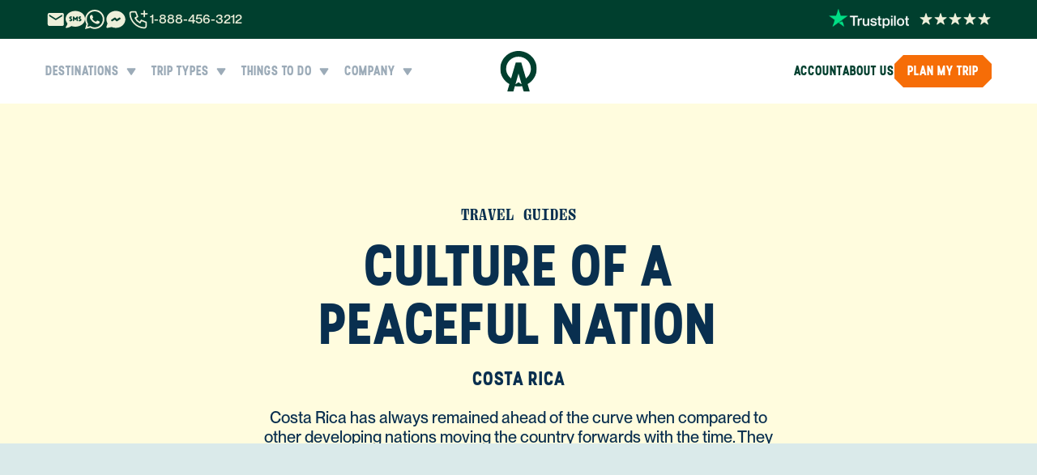

--- FILE ---
content_type: application/javascript; charset=utf-8
request_url: https://www.anywhere.com/_next/static/chunks/17174-b96d1b3a8a5fbcff.js
body_size: 3728
content:
(self.webpackChunk_N_E=self.webpackChunk_N_E||[]).push([[17174],{736025:function(t,n,e){"use strict";e.d(n,{Z:function(){return a}});var r=e(1119),u=e(902265),i=e(377418),o=e(403600);function a(t){var n=arguments.length>1&&void 0!==arguments[1]?arguments[1]:{},e=(0,i.Z)(),a=(0,o.Z)({theme:e,name:"MuiUseMediaQuery",props:{}}),c="function"==typeof t?t(e):t;c=c.replace(/^@media( ?)/m,"");var l="undefined"!=typeof window&&void 0!==window.matchMedia,f=(0,r.Z)({},a,n),s=f.defaultMatches,h=void 0!==s&&s,d=f.matchMedia,v=void 0===d?l?window.matchMedia:null:d,m=f.noSsr,y=void 0!==m&&m,p=f.ssrMatchMedia,g=void 0===p?null:p,Z=u.useState(function(){return y&&l?v(c).matches:g?g(c).matches:h}),M=Z[0],b=Z[1];return u.useEffect(function(){var t=!0;if(l){var n=v(c),e=function(){t&&b(n.matches)};return e(),n.addListener(e),function(){t=!1,n.removeListener(e)}}},[c,v,l]),M}},403600:function(t,n,e){"use strict";function r(t){var n,e=t.theme,r=t.name,u=t.props;if(!e||!e.props||!e.props[r])return u;var i=e.props[r];for(n in i)void 0===u[n]&&(u[n]=i[n]);return u}e.d(n,{Z:function(){return r}})},282338:function(t,n,e){"use strict";var r=e(902265).createContext(null);n.Z=r},377418:function(t,n,e){"use strict";e.d(n,{Z:function(){return i}});var r=e(902265),u=e(282338);function i(){return r.useContext(u.Z)}},350683:function(t,n,e){"use strict";e.d(n,{u:function(){return u}});var r={ceil:Math.ceil,round:Math.round,floor:Math.floor,trunc:function(t){return t<0?Math.ceil(t):Math.floor(t)}};function u(t){return t?r[t]:r.trunc}},843059:function(t,n,e){"use strict";e.d(n,{Z:function(){return i}});var r=e(599735),u=e(207656);function i(t,n){(0,u.Z)(2,arguments);var e=(0,r.Z)(t),i=(0,r.Z)(n),o=e.getTime()-i.getTime();return o<0?-1:o>0?1:o}},426668:function(t,n,e){"use strict";e.r(n),e.d(n,{default:function(){return i}});var r=e(599735),u=e(207656);function i(t,n){(0,u.Z)(2,arguments);var e=(0,r.Z)(t),i=(0,r.Z)(n);return 12*(e.getFullYear()-i.getFullYear())+(e.getMonth()-i.getMonth())}},671205:function(t,n,e){"use strict";e.d(n,{Z:function(){return i}});var r=e(599735),u=e(207656);function i(t,n){return(0,u.Z)(2,arguments),(0,r.Z)(t).getTime()-(0,r.Z)(n).getTime()}},139810:function(t,n,e){"use strict";e.d(n,{Z:function(){return l}});var r=e(599735),u=e(426668),i=e(843059),o=e(207656),a=e(930092),c=e(413657);function l(t,n){(0,o.Z)(2,arguments);var e,l=(0,r.Z)(t),f=(0,r.Z)(n),s=(0,i.Z)(l,f),h=Math.abs((0,u.default)(l,f));if(h<1)e=0;else{1===l.getMonth()&&l.getDate()>27&&l.setDate(30),l.setMonth(l.getMonth()-s*h);var d=(0,i.Z)(l,f)===-s;(function(t){(0,o.Z)(1,arguments);var n=(0,r.Z)(t);return(0,a.default)(n).getTime()===(0,c.default)(n).getTime()})((0,r.Z)(t))&&1===h&&1===(0,i.Z)(t,f)&&(d=!1),e=s*(h-Number(d))}return 0===e?0:e}},930092:function(t,n,e){"use strict";e.r(n),e.d(n,{default:function(){return i}});var r=e(599735),u=e(207656);function i(t){(0,u.Z)(1,arguments);var n=(0,r.Z)(t);return n.setHours(23,59,59,999),n}},413657:function(t,n,e){"use strict";e.r(n),e.d(n,{default:function(){return i}});var r=e(599735),u=e(207656);function i(t){(0,u.Z)(1,arguments);var n=(0,r.Z)(t),e=n.getMonth();return n.setFullYear(n.getFullYear(),e+1,0),n.setHours(23,59,59,999),n}},241522:function(t,n,e){"use strict";e.d(n,{Z:function(){return d}});var r=e(947108),u=e(843059),i=e(139810),o=e(671205),a=e(207656),c=e(350683),l=e(154069),f=e(599735),s=e(665016),h=e(625558);function d(t,n){return(0,a.Z)(1,arguments),function(t,n,e){(0,a.Z)(2,arguments);var d,v,m,y,p,g=(0,r.j)(),Z=null!==(d=null!==(v=null==e?void 0:e.locale)&&void 0!==v?v:g.locale)&&void 0!==d?d:l.Z;if(!Z.formatDistance)throw RangeError("locale must contain formatDistance property");var M=(0,u.Z)(t,n);if(isNaN(M))throw RangeError("Invalid time value");var b=(0,s.Z)((0,s.Z)({},e),{addSuffix:!!(null==e?void 0:e.addSuffix),comparison:M});M>0?(m=(0,f.Z)(n),y=(0,f.Z)(t)):(m=(0,f.Z)(t),y=(0,f.Z)(n));var D=function(t,n,e){(0,a.Z)(2,arguments);var r=(0,o.Z)(t,n)/1e3;return(0,c.u)(null==e?void 0:e.roundingMethod)(r)}(y,m),w=Math.round((D-((0,h.Z)(y)-(0,h.Z)(m))/1e3)/60);if(w<2){if(null!=e&&e.includeSeconds){if(D<5)return Z.formatDistance("lessThanXSeconds",5,b);if(D<10)return Z.formatDistance("lessThanXSeconds",10,b);if(D<20)return Z.formatDistance("lessThanXSeconds",20,b);if(D<40)return Z.formatDistance("halfAMinute",0,b);else if(D<60)return Z.formatDistance("lessThanXMinutes",1,b);else return Z.formatDistance("xMinutes",1,b)}return 0===w?Z.formatDistance("lessThanXMinutes",1,b):Z.formatDistance("xMinutes",w,b)}if(w<45)return Z.formatDistance("xMinutes",w,b);if(w<90)return Z.formatDistance("aboutXHours",1,b);if(w<1440)return Z.formatDistance("aboutXHours",Math.round(w/60),b);if(w<2520)return Z.formatDistance("xDays",1,b);if(w<43200)return Z.formatDistance("xDays",Math.round(w/1440),b);if(w<86400)return p=Math.round(w/43200),Z.formatDistance("aboutXMonths",p,b);if((p=(0,i.Z)(y,m))<12)return Z.formatDistance("xMonths",Math.round(w/43200),b);var S=p%12,T=Math.floor(p/12);return S<3?Z.formatDistance("aboutXYears",T,b):S<9?Z.formatDistance("overXYears",T,b):Z.formatDistance("almostXYears",T+1,b)}(t,Date.now(),n)}},852674:function(t,n,e){t.exports=e(333850)},333850:function(t,n,e){"use strict";Object.defineProperty(n,"__esModule",{value:!0}),Object.defineProperty(n,"useRouter",{enumerable:!0,get:function(){return i}});let r=e(902265),u=e(725523);function i(){return(0,r.useContext)(u.RouterContext)}("function"==typeof n.default||"object"==typeof n.default&&null!==n.default)&&void 0===n.default.__esModule&&(Object.defineProperty(n.default,"__esModule",{value:!0}),Object.assign(n.default,n),t.exports=n.default)},1119:function(t,n,e){"use strict";function r(){return(r=Object.assign?Object.assign.bind():function(t){for(var n=1;n<arguments.length;n++){var e=arguments[n];for(var r in e)({}).hasOwnProperty.call(e,r)&&(t[r]=e[r])}return t}).apply(null,arguments)}e.d(n,{Z:function(){return r}})},257115:function(t,n,e){"use strict";e.r(n),e.d(n,{default:function(){return r}});var r=(0,e(903243).Z)("filled","brand-messenger-filled","IconBrandMessengerFilled",[["path",{d:"M18.894 5.446c3.667 3.127 4.168 8.238 1.152 11.897c-2.842 3.447 -7.965 4.583 -12.231 2.805l-.233 -.101l-4.374 .931l-.033 .005l-.042 .008l-.031 .002l-.01 .003h-.018l-.052 .004l-.024 -.001l-.02 .001l-.033 -.003h-.035l-.022 -.004l-.022 -.002l-.035 -.007l-.034 -.005l-.016 -.004l-.024 -.005l-.049 -.016l-.024 -.005l-.011 -.005l-.022 -.007l-.045 -.02l-.03 -.012l-.011 -.006l-.014 -.006l-.031 -.018l-.045 -.024l-.016 -.011l-.037 -.026l-.04 -.027l-.015 -.013l-.043 -.04l-.025 -.02l-.062 -.07l-.013 -.013l-.011 -.014l-.027 -.04l-.026 -.035a1 1 0 0 1 -.054 -.095l-.006 -.013l-.019 -.045l-.02 -.042l-.004 -.016l-.004 -.01l-.011 -.04l-.013 -.04l-.002 -.014l-.005 -.019l-.005 -.033l-.008 -.042l-.002 -.031l-.003 -.026l-.004 -.054l.001 -.036l.001 -.023l.002 -.053l.004 -.025v-.019l.008 -.036l.005 -.033l.004 -.017l.005 -.023l.018 -.06l.003 -.013l1.15 -3.45l-.022 -.037c-2.21 -3.747 -1.209 -8.392 2.411 -11.118l.23 -.168c3.898 -2.766 9.469 -2.54 13.073 .535m-2.062 5a1 1 0 0 0 -1.387 -.278l-2.318 1.544l-1.42 -1.42a1 1 0 0 0 -1.262 -.124l-3 2a1 1 0 0 0 -.277 1.387l.07 .093a1 1 0 0 0 1.317 .184l2.317 -1.545l1.42 1.42a1 1 0 0 0 1.263 .125l3 -2a1 1 0 0 0 .277 -1.387",key:"svg-0"}]])},161869:function(t,n,e){"use strict";e.r(n),e.d(n,{default:function(){return r}});var r=(0,e(903243).Z)("outline","phone","IconPhone",[["path",{d:"M5 4h4l2 5l-2.5 1.5a11 11 0 0 0 5 5l1.5 -2.5l5 2v4a2 2 0 0 1 -2 2a16 16 0 0 1 -15 -15a2 2 0 0 1 2 -2",key:"svg-0"}]])},355988:function(t,n,e){"use strict";e.d(n,{EQ:function(){return T},P:function(){return S}});var r=Symbol("@ts-pattern/matcher"),u="@ts-pattern/anonymous-select-key",i=function(t){return!!(t&&"object"==typeof t)},o=function(t){return t&&!!t[r]},a=function t(n,e,u){if(i(n)){if(o(n)){var a=n[r]().match(e),c=a.matched,l=a.selections;return c&&l&&Object.keys(l).forEach(function(t){return u(t,l[t])}),c}if(!i(e))return!1;if(Array.isArray(n))return!!Array.isArray(e)&&n.length===e.length&&n.every(function(n,r){return t(n,e[r],u)});if(n instanceof Map)return e instanceof Map&&Array.from(n.keys()).every(function(r){return t(n.get(r),e.get(r),u)});if(n instanceof Set){if(!(e instanceof Set))return!1;if(0===n.size)return 0===e.size;if(1===n.size){var f=Array.from(n.values())[0];return o(f)?Array.from(e.values()).every(function(n){return t(f,n,u)}):e.has(f)}return Array.from(n.values()).every(function(t){return e.has(t)})}return Object.keys(n).every(function(i){var a=n[i];return(i in e||o(a)&&"optional"===a[r]().matcherType)&&t(a,e[i],u)})}return Object.is(e,n)},c=function t(n){var e,u,a;return i(n)?o(n)?null!=(e=null==(u=(a=n[r]()).getSelectionKeys)?void 0:u.call(a))?e:[]:Array.isArray(n)?l(n,t):l(Object.values(n),t):[]},l=function(t,n){return t.reduce(function(t,e){return t.concat(n(e))},[])};function f(t){var n;return(n={})[r]=function(){return{match:function(n){var e={},r=function(t,n){e[t]=n};return void 0===n?(c(t).forEach(function(t){return r(t,void 0)}),{matched:!0,selections:e}):{matched:a(t,n,r),selections:e}},getSelectionKeys:function(){return c(t)},matcherType:"optional"}},n}function s(t){var n;return(n={})[r]=function(){return{match:function(n){if(!Array.isArray(n))return{matched:!1};var e={};if(0===n.length)return c(t).forEach(function(t){e[t]=[]}),{matched:!0,selections:e};var r=function(t,n){e[t]=(e[t]||[]).concat([n])};return{matched:n.every(function(n){return a(t,n,r)}),selections:e}},getSelectionKeys:function(){return c(t)}}},n}function h(){var t,n=[].slice.call(arguments);return(t={})[r]=function(){return{match:function(t){var e={},r=function(t,n){e[t]=n};return{matched:n.every(function(n){return a(n,t,r)}),selections:e}},getSelectionKeys:function(){return l(n,c)},matcherType:"and"}},t}function d(){var t,n=[].slice.call(arguments);return(t={})[r]=function(){return{match:function(t){var e={},r=function(t,n){e[t]=n};return l(n,c).forEach(function(t){return r(t,void 0)}),{matched:n.some(function(n){return a(n,t,r)}),selections:e}},getSelectionKeys:function(){return l(n,c)},matcherType:"or"}},t}function v(t){var n;return(n={})[r]=function(){return{match:function(n){return{matched:!a(t,n,function(){})}},getSelectionKeys:function(){return[]},matcherType:"not"}},n}function m(t){var n;return(n={})[r]=function(){return{match:function(n){return{matched:!!t(n)}}}},n}function y(){var t,n=[].slice.call(arguments),e="string"==typeof n[0]?n[0]:void 0,i=2===n.length?n[1]:"string"==typeof n[0]?void 0:n[0];return(t={})[r]=function(){return{match:function(t){var n,r=((n={})[null!=e?e:u]=t,n);return{matched:void 0===i||a(i,t,function(t,n){r[t]=n}),selections:r}},getSelectionKeys:function(){return[null!=e?e:u].concat(void 0===i?[]:c(i))}}},t}var p=m(function(t){return!0}),g=m(function(t){return"string"==typeof t}),Z=m(function(t){return"number"==typeof t}),M=m(function(t){return"boolean"==typeof t}),b=m(function(t){return"bigint"==typeof t}),D=m(function(t){return"symbol"==typeof t}),w=m(function(t){return null==t}),S={__proto__:null,optional:f,array:s,intersection:h,union:d,not:v,when:m,select:y,any:p,_:p,string:g,number:Z,boolean:M,bigint:b,symbol:D,nullish:w,instanceOf:function(t){return m(function(n){return n instanceof t})},typed:function(){return{array:s,optional:f,intersection:h,union:d,not:v,select:y,when:m}}};function T(t){return new x(t,[])}var x=function(){function t(t,n){this.value=void 0,this.cases=void 0,this.value=t,this.cases=n}var n=t.prototype;return n.with=function(){var n=[].slice.call(arguments),e=n[n.length-1],r=[n[0]],i=[];return 3===n.length&&"function"==typeof n[1]?(r.push(n[0]),i.push(n[1])):n.length>2&&r.push.apply(r,n.slice(1,n.length-1)),new t(this.value,this.cases.concat([{match:function(t){var n={},e=!!(r.some(function(e){return a(e,t,function(t,e){n[t]=e})})&&i.every(function(n){return n(t)}));return{matched:e,value:e&&Object.keys(n).length?u in n?n[u]:n:t}},handler:e}]))},n.when=function(n,e){return new t(this.value,this.cases.concat([{match:function(t){return{matched:!!n(t),value:t}},handler:e}]))},n.otherwise=function(n){return new t(this.value,this.cases.concat([{match:function(t){return{matched:!0,value:t}},handler:n}])).run()},n.exhaustive=function(){return this.run()},n.run=function(){for(var t,n=this.value,e=void 0,r=0;r<this.cases.length;r++){var u=this.cases[r],i=u.match(this.value);if(i.matched){n=i.value,e=u.handler;break}}if(!e){try{t=JSON.stringify(this.value)}catch(n){t=this.value}throw Error("Pattern matching error: no pattern matches value "+t)}return e(n,this.value)},t}()}}]);

--- FILE ---
content_type: application/javascript; charset=utf-8
request_url: https://www.anywhere.com/_next/static/chunks/app/%5Bcountry%5D/(country-navbar)/(complete-layout)/travel-guide/%5B...slug%5D/page-b994c6f44bd7b6e5.js
body_size: 5798
content:
(self.webpackChunk_N_E=self.webpackChunk_N_E||[]).push([[39914,23089],{827535:function(e,t,n){Promise.resolve().then(n.bind(n,847307)),Promise.resolve().then(n.bind(n,990277)),Promise.resolve().then(n.bind(n,270650)),Promise.resolve().then(n.bind(n,209270)),Promise.resolve().then(n.bind(n,100962)),Promise.resolve().then(n.bind(n,406418)),Promise.resolve().then(n.bind(n,649027)),Promise.resolve().then(n.bind(n,107237)),Promise.resolve().then(n.bind(n,225429)),Promise.resolve().then(n.bind(n,816605)),Promise.resolve().then(n.bind(n,706394)),Promise.resolve().then(n.bind(n,136120)),Promise.resolve().then(n.bind(n,645509)),Promise.resolve().then(n.bind(n,581154)),Promise.resolve().then(n.bind(n,559505)),Promise.resolve().then(n.bind(n,327312)),Promise.resolve().then(n.bind(n,83832)),Promise.resolve().then(n.bind(n,860610)),Promise.resolve().then(n.bind(n,942325)),Promise.resolve().then(n.bind(n,143643)),Promise.resolve().then(n.bind(n,856873)),Promise.resolve().then(n.bind(n,938846)),Promise.resolve().then(n.bind(n,450721)),Promise.resolve().then(n.bind(n,620271)),Promise.resolve().then(n.bind(n,641915)),Promise.resolve().then(n.bind(n,190175)),Promise.resolve().then(n.bind(n,709987)),Promise.resolve().then(n.bind(n,421594)),Promise.resolve().then(n.bind(n,761312)),Promise.resolve().then(n.t.bind(n,772972,23)),Promise.resolve().then(n.t.bind(n,688003,23)),Promise.resolve().then(n.bind(n,410953)),Promise.resolve().then(n.bind(n,662831))},207656:function(e,t,n){"use strict";function r(e,t){if(t.length<e)throw TypeError(e+" argument"+(e>1?"s":"")+" required, but only "+t.length+" present")}n.d(t,{Z:function(){return r}})},599735:function(e,t,n){"use strict";n.d(t,{Z:function(){return l}});var r=n(41154),o=n(207656);function l(e){(0,o.Z)(1,arguments);var t=Object.prototype.toString.call(e);return e instanceof Date||"object"===(0,r.Z)(e)&&"[object Date]"===t?new Date(e.getTime()):"number"==typeof e||"[object Number]"===t?new Date(e):(("string"==typeof e||"[object String]"===t)&&"undefined"!=typeof console&&(console.warn("Starting with v2.0.0-beta.1 date-fns doesn't accept strings as date arguments. Please use `parseISO` to parse strings. See: https://github.com/date-fns/date-fns/blob/master/docs/upgradeGuide.md#string-arguments"),console.warn(Error().stack)),new Date(NaN))}},538097:function(e,t,n){"use strict";n.d(t,{T:function(){return o}});var r=n(557437);n(902265);let o={Root:e=>{let{className:t="",children:n}=e;return(0,r.jsx)("div",{className:"flex flex-col xl:items-center xl:text-center pt-16 pb-24 xl:pt-32 xl:pb-40 text-orange-04 ".concat(t),children:n})},Section:e=>{let{className:t="",breadcrumbs:n,countryCode:o,countryName:l}=e,i=o&&l,s=i?2:1;return i||0!==n.length?i&&0===n.length?(0,r.jsx)("ol",{role:"list",itemScope:!0,itemType:"https://schema.org/BreadcrumbList",className:"flex flex-wrap gap-2 items-center text-eyebrow-small xl:text-eyebrow-large ".concat(t),children:(0,r.jsxs)("li",{itemProp:"itemListElement",itemScope:!0,itemType:"https://schema.org/ListItem",className:"hidden","aria-hidden":!0,children:[(0,r.jsx)("a",{href:"/".concat(o),title:l,itemProp:"item",children:(0,r.jsx)("span",{itemProp:"name",children:l})}),(0,r.jsx)("meta",{itemProp:"position",content:"1"})]})}):(0,r.jsxs)("ol",{role:"list",itemScope:!0,itemType:"https://schema.org/BreadcrumbList",className:"flex flex-wrap gap-2 items-center text-eyebrow-small xl:text-eyebrow-large ".concat(t),children:[i?(0,r.jsxs)("li",{itemProp:"itemListElement",itemScope:!0,itemType:"https://schema.org/ListItem",className:"hidden","aria-hidden":!0,children:[(0,r.jsx)("a",{href:"/".concat(o),title:l,itemProp:"item",children:(0,r.jsx)("span",{itemProp:"name",children:l})}),(0,r.jsx)("meta",{itemProp:"position",content:"1"})]}):null,n.map((e,t)=>(0,r.jsxs)("li",{itemProp:"itemListElement",itemScope:!0,itemType:"https://schema.org/ListItem",children:[(0,r.jsxs)("div",{className:"flex items-center gap-2",children:[t>0?(0,r.jsx)("svg",{className:"flex-shrink-0 h-5 w-5",fill:"currentColor",viewBox:"0 0 20 20","aria-hidden":"true",children:(0,r.jsx)("path",{d:"M5.555 17.776l8-16 .894.448-8 16-.894-.448z"})}):null,e.href?(0,r.jsx)("a",{href:e.href,title:e.title,itemProp:"item",children:(0,r.jsx)("span",{itemProp:"name",children:e.children})}):(0,r.jsx)("span",{itemProp:"name",children:e.children})]}),(0,r.jsx)("meta",{itemProp:"position",content:(t+s).toString()})]},e.title))]}):null},TitleCategory:e=>{let{className:t="",children:n}=e;return(0,r.jsx)("div",{className:"max-w-[656px] xl:mx-auto mt-4 ".concat(t),children:n})},SubTitle:e=>{let{className:t="",children:n}=e;return(0,r.jsx)("div",{className:"text-xl xl:text-2xl mt-4 text-label-large ".concat(t),children:n})},CountryLink:e=>{let{className:t="",countryCode:n,countryName:o,target:l}=e;return(0,r.jsx)("div",{className:"text-xl xl:text-2xl mt-4 text-label-large ".concat(t),children:(0,r.jsx)("a",{href:"/".concat(n),title:o,target:l,children:o})})}}},507067:function(e,t,n){"use strict";n.d(t,{EE:function(){return l},hx:function(){return i}});var r=n(557437);n(902265);var o=n(15472);let l=e=>{if(!e)return{};if(e.startsWith("https://www.youtube.com")){let t=new URL(e),n=t.searchParams.get("v")||void 0;return{listId:t.searchParams.get("list")||void 0,videoId:n}}return{videoId:e}},i=e=>{let t=(null==e?void 0:e.list)?"&list=".concat(e.list):"",n=(null==e?void 0:e.autoplay)?"1":"0",l="https://www.youtube.com/embed/".concat(e.videoId,"?autoplay=").concat(n,"rel=0&controls=1&showinfo=0").concat(t),i=e.uploadDate&&(0,o.default)(e.uploadDate)?new Date(e.uploadDate).toISOString():"2010-01-01T00:00:00Z";return(0,r.jsxs)("div",{itemScope:!0,itemProp:"VideoObject",itemType:"http://schema.org/VideoObject",className:e.className||"",children:[(0,r.jsx)("div",{itemProp:"name",className:e.titleClassName,children:e.title}),(0,r.jsx)("div",{itemProp:"description",className:e.descriptionClassName,children:e.description}),(0,r.jsx)("meta",{itemProp:"uploadDate",content:i}),(0,r.jsx)("meta",{itemProp:"contentUrl",content:"https://www.youtube.com/watch?v=".concat(e.videoId)}),(0,r.jsx)("meta",{itemProp:"thumbnailUrl",content:"https://i.ytimg.com/vi/".concat(e.videoId,"/maxresdefault.jpg")}),(0,r.jsx)("meta",{itemProp:"embedUrl",content:"https://www.youtube.com/embed/".concat(e.videoId)}),(0,r.jsx)("div",{id:"schema-videoobject",children:(0,r.jsx)("iframe",{loading:"lazy",className:"block-inline w-full aspect-youtube rounded-md lazyload","data-src":l,src:l,title:e.title?"":e.title,frameBorder:"0",allow:"accelerometer; autoplay; clipboard-write; encrypted-media; gyroscope; picture-in-picture",allowFullScreen:!0})})]})}},279093:function(e,t,n){"use strict";n.d(t,{L:function(){return o},e:function(){return r}});let r=function(e){let t=arguments.length>1&&void 0!==arguments[1]?arguments[1]:"## ",n=[],r=e.split("\n"),l=null;return(r.forEach(e=>{e.startsWith(t)?(l&&n.push(l),l={title:o(e),content:""}):l&&(l.content+=e+"\n")}),l&&n.push(l),0===n.length)?e:n},o=e=>{if(!e)return"";let t=e.replace(/!\[.*?\]\(.*?\)/g,"").replace(/\[(.*?)\]\(.*?\)/g,"$1").replace(/\*\*(.*?)\*\*/g,"$1").replace(/__(.*?)__/g,"$1").replace(/\*(.*?)\*/g,"$1").replace(/_(.*?)_/g,"$1").replace(/^#{1,6}\s*(.*)/gm,"$1").replace(/>\s*(.*)/g,"$1").replace(/^\s*[-+*]\s+/gm,"").replace(/^\d+\.\s+/gm,"").replace(/`([^`]*)`/g,"$1").replace(/```[\s\S]*?```/g,"").replace(/~~(.*?)~~/g,"$1");return(t=t.replace(/\\([\\`*_{}\[\]()#+\-.!])/g,"$1")).trim()}},923089:function(e,t,n){"use strict";n.r(t),n.d(t,{VideoModal:function(){return i}});var r=n(557437),o=n(507067),l=n(902265);let i=e=>{let{listId:t,videoId:n,description:i,title:s,uploadDate:a,isOpen:c,onClose:d,autoplay:m,children:u,showTitle:p=!1}=e,h=(0,l.useCallback)(e=>{"Escape"===e.key&&d()},[d]);return((0,l.useEffect)(()=>(c?(document.body.style.overflow="hidden",document.addEventListener("keydown",h)):(document.body.style.overflow="",document.removeEventListener("keydown",h)),()=>{document.body.style.overflow="",document.removeEventListener("keydown",h)}),[c,h]),c)?(0,r.jsx)("div",{className:"fixed inset-0 flex items-center justify-center px-[27px] xl:px-[56px] backdrop-blur-md bg-black/30 z-50",onClick:e=>{e.target===e.currentTarget&&d()},children:n&&(0,r.jsxs)("div",{className:"w-full max-w-[1200px] space-y-4",children:[p&&(0,r.jsx)("div",{className:"bg-white p-2 rounded-lg",children:(0,r.jsx)("h2",{className:"my-0",children:s})}),(0,r.jsx)(o.hx,{videoId:n,list:t,title:s,titleClassName:"sr-only",description:i,descriptionClassName:"sr-only",className:"w-full max-w-[1200px] [&_iframe]:max-h-[calc(100vh-200px)] [&_iframe]:xl:max-h-[calc(100vh-128px)] [&_iframe]:!aspect-[4/3] md:[&_iframe]:!aspect-youtube [&_iframe]:!rounded-lg",uploadDate:a,autoplay:m}),u]})}):null}},410953:function(e,t,n){"use strict";n.d(t,{HeroSection:function(){return p}});var r=n(557437),o=n(662831),l=n(507067),i=n(538097),s=n(792954),a=n(520566),c=n(902265),d=n(923089),m=n(279093),u=n(502974);let p=e=>{let{countryName:t,countryCode:n,title:p,intro:h,image:x,youtube:f}=e,[b,v]=(0,c.useState)(!1),{listId:w,videoId:g}=(0,l.EE)(f),y=!!g;return(0,r.jsxs)(r.Fragment,{children:[(0,r.jsxs)("div",{className:"relative bg-yellow-01 px-[27px] xl:px-14",children:[(0,r.jsxs)(i.T.Root,{className:"!text-blue-06",children:[(0,r.jsx)(i.T.Section,{breadcrumbs:[{children:"Travel Guides"}],countryCode:n,countryName:t}),(0,r.jsx)(i.T.TitleCategory,{children:(0,r.jsx)("h1",{className:"my-0 text-balance",children:p})}),(0,r.jsx)(i.T.CountryLink,{countryCode:n,countryName:t}),(0,r.jsx)(o.Marked,{className:"text-blue-06 xl:max-w-[652px] xl:mx-auto xl:text-center [&_a]:!decoration-yellow-05",children:h})]}),(0,r.jsx)("div",{className:"relative mx-auto w-full max-w-[390px] md:max-w-[500px] xl:max-w-[992px]",children:(0,r.jsxs)("div",{className:"relative w-full h-full aspect-[4/3] md:aspect-youtube ".concat(y?"cursor-pointer":""),onClick:()=>{y&&v(!0)},children:[(0,r.jsx)("img",{src:y?"https://i.ytimg.com/vi/".concat(g,"/maxresdefault.jpg"):(0,u.V_)(x,650),srcSet:y?void 0:(0,u.$z)(x),alt:"".concat(p," Image"),sizes:"(max-width: 450px) 45vw, (max-width: 640px) 50vw, (max-width: 1280px) 55vw, 65vw",fetchPriority:"high",className:"absolute w-full h-full inset-0 object-cover z-30 rounded-lg"}),y&&(0,r.jsx)(a.j,{className:"absolute top-1/2 -translate-y-1/2 left-1/2 -translate-x-1/2 hover:scale-110 duration-200 z-40 fill-[#EDEFDA]"})]})}),(0,r.jsxs)("div",{className:"overflow-hidden absolute inset-0 pointer-events-none",children:[(0,r.jsx)(s.xB,{path1ClassName:"fill-orange-03",path2ClassName:"fill-blue-05",path3ClassName:"fill-blue-06",className:"hidden xl:block absolute left-0 xl:bottom-48 2xl:w-auto z-10 overflow-hidden"}),(0,r.jsx)(s.SS,{path1ClassName:"fill-orange-03",path2ClassName:"fill-blue-05",path3ClassName:"fill-blue-06",className:"hidden xl:block absolute right-0 xl:bottom-48 2xl:w-auto z-10 overflow-hidden"}),(0,r.jsx)(s.iZ,{path1ClassName:"fill-orange-03",path2ClassName:"fill-blue-06",className:"xl:hidden absolute left-0 bottom-0 h-96 z-10 overflow-hidden"}),(0,r.jsx)(s.yH,{path1ClassName:"fill-blue-05",className:"xl:hidden absolute right-0 bottom-0 h-96 z-10 overflow-hidden"})]})]}),y&&(0,r.jsx)(d.VideoModal,{isOpen:b,onClose:()=>v(!1),videoId:g,listId:w,title:p,description:(0,m.L)(h)})]})}},502974:function(e,t,n){"use strict";n.d(t,{$z:function(){return l},V_:function(){return o},pv:function(){return r}});let r={HERO:{"1440w":850,"1920w":750,"1280w":700,"900w":675,"750w":650,"600w":550,"400w":400,"360w":375,"280w":350},GALLERY:{"1440w":675,"1920w":650,"1280w":600,"900w":575,"640w":575,"400w":550,"360w":500,"280w":450}},o=function(e,t){let n=arguments.length>2&&void 0!==arguments[2]?arguments[2]:95;try{return"".concat(null==e?void 0:e.split("?")[0],"?q=").concat(n,"&w=").concat(t)}catch(t){return e}},l=function(e){let t=arguments.length>1&&void 0!==arguments[1]?arguments[1]:r.HERO;try{return Object.entries(t).map(t=>{let[n,r]=t;return"".concat(o(e,r)," ").concat(n)}).join(", ")}catch(t){return e}}},662831:function(e,t,n){"use strict";n.r(t),n.d(t,{Marked:function(){return h},clearMarkedLinks:function(){return x}});var r=n(557437),o=n(902265),l=n(566555),i=n.n(l),s=n(989238),a=n.n(s),c=n(707984),d=n.n(c);let m=function(e){let t=arguments.length>1&&void 0!==arguments[1]?arguments[1]:{};if(e&&0>e.indexOf("imgix.net")&&0>e.indexOf("/img-a/")&&0>e.indexOf("/img-b/"))return e;let n=d()(a()(t,(e,t)=>t+"="+e),"&");return e&&e+(0>e.indexOf("?")?"?":"&")+n||void 0};var u=n(15472);let p=new(i()).Renderer;function h(e){return p.image=b,o.useEffect(()=>{document.querySelectorAll(".video-facade").forEach(e=>{let t=e.getAttribute("data-frame-src");if(!t)return;let n=()=>{let n=e.getAttribute("data-video-title"),r=document.createElement("iframe");r.setAttribute("src",t),r.setAttribute("allow","accelerometer; autoplay; clipboard-write; encrypted-media; gyroscope; picture-in-picture"),r.setAttribute("frameborder","0"),r.setAttribute("allowfullscreen",""),r.classList.add("absolute","top-0","left-0","w-full","h-full"),r.setAttribute("title",n?unescape(n):"Youtube Video"),e.innerHTML="",e.appendChild(r)};return e.addEventListener("click",n,{once:!0}),()=>{e.removeEventListener("click",n)}})},[]),(0,r.jsx)("div",{className:null==e?void 0:e.className,children:f(e)})}p.image=b,p.link=function(e,t,n){let r=t?'title="'.concat(t,'"'):'title="'.concat(n,'"');return["https://www.anywhere.com","https://www2.anywhere.com","/"].some(t=>RegExp("^"+t,"g").test(e))?'<a href="'.concat(e,'" ').concat(r,' class="decorate-brand-link">').concat(n,"</a>"):'<a href="'.concat(e,'" ').concat(r,' class="decorate-brand-link" rel="nofollow">').concat(n,"</a>")},p.paragraph=e=>"<p>".concat(e,"</p>"),p.heading=(e,t,n)=>"<h".concat(t,' class="font-serif">').concat(e,"</h").concat(t,">"),p.list=(e,t)=>"<ul".concat(t?' class="list-decimal ml-6"':' class="list-disc ml-6"',">").concat(e,"</ul>"),i().setOptions({renderer:p,gfm:!0,tables:!0,breaks:!1,pedantic:!1,sanitize:!0,smartLists:!0,smartypants:!1});let x=e=>e.replace(/(\((.*?)\)|[\[\]])+/g,""),f=e=>e.source?(0,r.jsx)(r.Fragment,{children:(0,r.jsx)("div",{dangerouslySetInnerHTML:{__html:i()(e.source)},className:(null==e?void 0:e.className)||"markdown"})}):o.Children.map(e.children,t=>"string"==typeof t?(0,r.jsx)(r.Fragment,{children:(0,r.jsx)("div",{dangerouslySetInnerHTML:{__html:i()(t)},className:(null==e?void 0:e.className)||"markdown"})}):e.wrapChildren?(0,r.jsx)("div",{className:(null==e?void 0:e.className)||"markdown",children:t}):t);function b(e,t,n){let r=/\s=\s*(\d*)\s*x\s*(\d*)\s*$/.exec(e)||[" =940","940"],o=e.replace(r[0],""),l=m(o,{w:"760"}),i=m(o,{w:"450"}),s=m(o,{w:"350"}),a="".concat(s," 450w, ").concat(i," 720w, ").concat(l," 960w");return'\n      <img \n        data-src="'.concat(l,'"\n        alt="').concat(n,'"\n        title="').concat(t,'"\n        class="w-full lazyload overflow-hidden block m-auto my-6 rounded-lg"\n        loading="lazy"\n        src="').concat(l,'"\n        srcSet="').concat(a,'"\n      />')}i().prototype.constructor.Parser.prototype.parse=function(e){let t=new(i()).prototype.constructor.TextRenderer;this.inline=new(i()).prototype.constructor.InlineLexer(e.links,this.options,this.renderer),this.inlineText=new(i()).prototype.constructor.InlineLexer(e.links,this.options,t),this.inline.rules.link=/^[!Y]?\[((?:\[[^\]]*\]|[^\[\]]|\](?=[^\[]*\]))*)\]\(\s*<?([\s\S]*?)>?(?:\s+['"]([\s\S]*?)['"])?\s*\)/,this.tokens=e.reverse();let n="";for(;this.next();)n+=this.tok();return n},i().prototype.constructor.InlineLexer.prototype.outputLink=function(e,t){let n=t.href,r=t.title?escape(t.title):null;return"Y"===e[0].charAt(0)?this.renderer.youtube(e[1],e[2]):"!"!==e[0].charAt(0)?this.renderer.link(n,r,this.output(e[1])):this.renderer.image(n,r,escape(e[1]))},i().prototype.constructor.Renderer.prototype.youtube=function(e,t){try{let n=JSON.parse(t),r=n.uploadDate&&(0,u.default)(n.uploadDate)?new Date(n.uploadDate).toISOString():"2010-01-01T00:00:00Z",o="https://www.youtube.com/watch?v=".concat(n.id),l="https://i.ytimg.com/vi/".concat(n.id,"/maxresdefault.jpg"),i="https://www.youtube.com/embed/".concat(n.id,"?rel=0&controls=1&showinfo=0&autoplay=1&list=").concat(n.list),s=(null==n?void 0:n.description)&&""!==n.description?n.description:e,a=n.duration?'<meta itemprop="duration" content="'.concat(n.duration,'" />'):"";return'<div itemprop="video" itemscope itemtype="http://schema.org/VideoObject">\n        <h4 class="mb-4"><span itemprop="name">'.concat(unescape(e),"</span></h4>\n        ").concat(a,'\n        <meta itemprop="uploadDate" content="').concat(r,'"/>\n        <meta itemprop="thumbnailUrl" content="').concat(l,'" />\n        <meta itemprop="contentUrl" content="').concat(o,'" />\n        <meta itemprop="embedUrl" content="https://www.youtube.com/embed/').concat(n.id,'" />\n        <div class="video-facade relative cursor-pointer w-full aspect-youtube bg-black overflow-hidden rounded-md" data-frame-src="').concat(i,'" data-video-title="').concat(e,'">\n          <img src="').concat(l,'" alt="').concat(unescape(e),' thumbnail" class="absolute top-0 left-0 w-full h-full object-cover rounded-md" />\n          <button class="play-button absolute top-1/2 left-1/2 transform -translate-x-1/2 -translate-y-1/2 border-none bg-opacity-50 rounded-full text-white" title="Play Video" aria-label="Play Video">\n            <svg\n              width="40"\n              height="40"\n              viewBox="0 0 40 40"\n              class="fill-[#EDEFDA]"\n              xmlns="http://www.w3.org/2000/svg"\n            >\n              <path d="M20 0C8.96 0 0 8.96 0 20C0 31.04 8.96 40 20 40C31.04 40 40 31.04 40 20C40 8.96 31.04 0 20 0ZM18.0815 27.019C16.7505 27.8747 15 26.919 15 25.3367V14.6633C15 13.081 16.7505 12.1253 18.0815 12.981L26.383 18.3176C27.6076 19.1049 27.6076 20.8951 26.383 21.6824L18.0815 27.019Z" />\n            </svg>\n          </button>\n        </div>\n        <small itemprop="description" class="sr-only">').concat(unescape(s),"</small>\n      </div>\n    ")}catch(e){return"ERROR YOUTUBE EMBED CODE: ["+e+"]"}}},520566:function(e,t,n){"use strict";n.d(t,{j:function(){return o}});var r=n(557437);let o=e=>(0,r.jsx)("svg",{width:"40",height:"40",viewBox:"0 0 40 40",fill:"none",xmlns:"http://www.w3.org/2000/svg",...e,children:(0,r.jsx)("path",{d:"M20 0C8.96 0 0 8.96 0 20C0 31.04 8.96 40 20 40C31.04 40 40 31.04 40 20C40 8.96 31.04 0 20 0ZM18.0815 27.019C16.7505 27.8747 15 26.919 15 25.3367V14.6633C15 13.081 16.7505 12.1253 18.0815 12.981L26.383 18.3176C27.6076 19.1049 27.6076 20.8951 26.383 21.6824L18.0815 27.019Z"})})},41154:function(e,t,n){"use strict";function r(e){return(r="function"==typeof Symbol&&"symbol"==typeof Symbol.iterator?function(e){return typeof e}:function(e){return e&&"function"==typeof Symbol&&e.constructor===Symbol&&e!==Symbol.prototype?"symbol":typeof e})(e)}n.d(t,{Z:function(){return r}})}},function(e){e.O(0,[72972,89737,78765,61312,56873,7249,6220,7155,88003,56882,96357,42295,92954,92971,52117,1744],function(){return e(e.s=827535)}),_N_E=e.O()}]);

--- FILE ---
content_type: application/javascript; charset=utf-8
request_url: https://www.anywhere.com/_next/static/chunks/36360-6a009c2cf00d0ea0.js
body_size: 12734
content:
"use strict";(self.webpackChunk_N_E=self.webpackChunk_N_E||[]).push([[36360],{609856:function(e,t,l){l.d(t,{w:function(){return c}});var a=l(557437);l(902265);var n=l(664391),r=l(425337),i=l(709621),s=l(881057),o=l(20270);let c=e=>{let{smsHref:t,emailHref:l}=e,c=r.u[0],d=o.n.phone(c.countryCode,c.number);return(0,a.jsxs)("div",{className:"flex items-center gap-1.5",children:[(0,a.jsxs)("div",{className:"relative group",children:[(0,a.jsx)(s.default,{className:"size-7 stroke-[1.5px] stroke-green-01"}),(0,a.jsxs)("div",{className:"absolute top-6 -left-2 px-6 py-[14px] xl:px-8 bg-blue-02 rounded-lg opacity-0 pointer-events-none group-hover:opacity-100 group-hover:pointer-events-auto transition-opacity duration-200 z-[80]",children:[(0,a.jsx)(i.L,{className:"justify-center items-center"}),(0,a.jsx)(n.W,{className:"pt-4 pb-2.5",iconClassName:"fill-green-06 hover:fill-green-03",emailHref:l,smsHref:t})]})]}),(0,a.jsx)("a",{href:"tel:".concat(r.u[0].number),title:d.title,"aria-label":d.ariaLabel,className:"text-green-01 whitespace-nowrap text-base font-ppneuemontreal font-medium leading-5",children:r.u[0].number})]})}},709621:function(e,t,l){l.d(t,{L:function(){return x}});var a=l(557437),n=l(902265),r=l(918644),i=l(425337);let s=e=>{let{size:t,borderColor:l,strokeWidth:r,variant:i}=e,s=(0,n.useId)();return(0,a.jsxs)("svg",{xmlns:"http://www.w3.org/2000/svg",xlinkHref:"http://www.w3.org/1999/xlink",width:t,height:t,viewBox:"0 0 24 24",fill:"none",children:[(0,a.jsx)("circle",{cx:"12",cy:"11.9999",r:"11",fill:"url(#pattern1".concat(i,"-").concat(s,")"),stroke:l,strokeWidth:r}),(0,a.jsxs)("defs",{children:[(0,a.jsx)("pattern",{id:"pattern1".concat(i,"-").concat(s),patternContentUnits:"objectBoundingBox",width:"1",height:"1",children:(0,a.jsx)("use",{xlinkHref:"#image0_115_660",transform:"translate(-0.5) scale(0.00628931)"})}),(0,a.jsx)("image",{id:"image0_115_660",width:"318",height:"159",xlinkHref:"/img/rebrand/canada-flag.png"})]})]})},o=e=>{let{size:t,borderColor:l,strokeWidth:r,variant:i}=e,s=(0,n.useId)();return(0,a.jsxs)("svg",{xmlns:"http://www.w3.org/2000/svg",xlinkHref:"http://www.w3.org/1999/xlink",width:t,height:t,viewBox:"0 0 24 24",fill:"none",children:[(0,a.jsx)("circle",{cx:"12",cy:"11.9999",r:"11",fill:"url(#pattern2".concat(i,"-").concat(s,")"),stroke:l,strokeWidth:r}),(0,a.jsxs)("defs",{children:[(0,a.jsx)("pattern",{id:"pattern2".concat(i,"-").concat(s),patternContentUnits:"objectBoundingBox",width:"1",height:"1",children:(0,a.jsx)("use",{xlinkHref:"#image0_115_657",transform:"scale(0.00444444)"})}),(0,a.jsx)("image",{id:"image0_115_657",width:"225",height:"225",xlinkHref:"/img/rebrand/usa-flag.png"})]})]})},c=e=>{let{size:t,borderColor:l,strokeWidth:r,variant:i}=e,s=(0,n.useId)();return(0,a.jsxs)("svg",{xmlns:"http://www.w3.org/2000/svg",xlinkHref:"http://www.w3.org/1999/xlink",width:t,height:t,viewBox:"0 0 24 24",fill:"none",children:[(0,a.jsx)("circle",{cx:"12",cy:"11.9999",r:"11",fill:"url(#pattern3".concat(i,"-").concat(s,")"),stroke:l,strokeWidth:r}),(0,a.jsxs)("defs",{children:[(0,a.jsx)("pattern",{id:"pattern3".concat(i,"-").concat(s),patternContentUnits:"objectBoundingBox",width:"1",height:"1",children:(0,a.jsx)("use",{xlinkHref:"#image0_115_664",transform:"translate(-0.140369 -0.158777) scale(0.00580905)"})}),(0,a.jsx)("image",{id:"image0_115_664",width:"225",height:"225",xlinkHref:"/img/rebrand/gb-flag.png"})]})]})};var d=l(20270),u=l(355988);let x=e=>{let{className:t,itemClassName:l}=e;return(0,a.jsx)("div",{className:(0,r.tw)("flex flex-col gap-4 text-lg",t),children:i.u.map((e,t)=>{let i=d.n.phone(e.countryCode,e.number),x=(0,u.EQ)(e.countryCode).with("USA",()=>o).with("CA",()=>s).with("UK",()=>c).otherwise(()=>null);return(0,a.jsxs)("a",{href:"tel:".concat(e.number),title:i.title,"aria-label":i.ariaLabel,className:(0,r.tw)("flex items-center justify-stretch text-green-06 hover:text-orange-04 gap-2",l),children:[x&&(0,a.jsx)("span",{"aria-hidden":"true",children:n.createElement(x,{size:24,borderColor:"#0A5935",strokeWidth:2})}),(0,a.jsx)("span",{className:"whitespace-nowrap ml-auto font-ppstellar font-bold",children:e.number})]},"contact-phone-".concat(t))})})}},636360:function(e,t,l){l.d(t,{Navbar:function(){return U},n:function(){return D}});var a=l(557437),n=l(902265),r=l(529549),i=l(609856),s=l(2279);let o=e=>{let[t,l]=(0,n.useState)(()=>window.matchMedia(e).matches);return(0,n.useEffect)(()=>{let t=window.matchMedia(e);l(t.matches);let a=e=>{l(e.matches)};return t.addEventListener("change",a),()=>{t.removeEventListener("change",a)}},[e]),t},c=()=>{let[e,t]=(0,n.useState)({isMenuOpen:!1,activeDropdown:null,activeNavLink:null,destinationTab:"Featured Destinations",isScrollDisabled:!1}),l=(0,n.useRef)(new Map),a=(0,n.useRef)(new Map),r=(0,n.useRef)(null),i=(0,n.useRef)(null),s=(0,n.useRef)(new Map),c=o("(min-width: ".concat(1024,"px)"));(0,n.useEffect)(()=>()=>{null!==i.current&&window.clearTimeout(i.current),s.current.forEach(e=>e.abort()),s.current.clear()},[]),(0,n.useEffect)(()=>(e.isScrollDisabled?document.body.classList.add("no-scroll"):document.body.classList.remove("no-scroll"),()=>{document.body.classList.remove("no-scroll")}),[e.isScrollDisabled]),(0,n.useEffect)(()=>{c&&e.isMenuOpen&&t(e=>({...e,isMenuOpen:!1,isScrollDisabled:!1}))},[c,e.isMenuOpen]);let d=(0,n.useCallback)((e,l)=>{c&&(null!==i.current&&window.clearTimeout(i.current),i.current=window.setTimeout(()=>{t(t=>({...t,activeDropdown:l,activeNavLink:e}))},250))},[c]),u=(0,n.useCallback)(e=>{if(!c)return;null!==i.current&&(window.clearTimeout(i.current),i.current=null);let l=e.relatedTarget;if(l){var n;let e=(null===(n=r.current)||void 0===n?void 0:n.contains(l))||!1,t=Array.from(a.current.values()).some(e=>e.contains(l));if(e||t)return}t(e=>({...e,activeDropdown:null,activeNavLink:null}))},[c]),x=(0,n.useCallback)((e,t)=>{let a=l.current.get(e);if(a){let t=s.current.get(a);t&&(t.abort(),s.current.delete(a)),l.current.delete(e)}if(t&&(l.current.set(e,t),c)){let l=t.getAttribute("data-dropdown-el");if(l){let a=new AbortController;t.addEventListener("mouseenter",()=>d(e,l),{signal:a.signal}),s.current.set(t,a)}}},[c,d]),h=(0,n.useCallback)((e,t)=>{let l=a.current.get(e);if(l){let t=s.current.get(l);t&&(t.abort(),s.current.delete(l)),a.current.delete(e)}if(t&&(a.current.set(e,t),c)){let e=new AbortController;t.addEventListener("mouseleave",u,{signal:e.signal}),s.current.set(t,e)}},[c,u]),p=(0,n.useCallback)(e=>{if(r.current){let e=s.current.get(r.current);e&&(e.abort(),s.current.delete(r.current))}if(r.current=e,e&&c){let t=new AbortController;e.addEventListener("mouseleave",u,{signal:t.signal}),s.current.set(e,t)}},[c,u]);(0,n.useEffect)(()=>{if(s.current.forEach(e=>e.abort()),s.current.clear(),c){if(l.current.forEach((e,t)=>{let l=e.getAttribute("data-dropdown-el");if(l){let a=new AbortController;e.addEventListener("mouseenter",()=>d(t,l),{signal:a.signal}),s.current.set(e,a)}}),r.current){let e=new AbortController;r.current.addEventListener("mouseleave",u,{signal:e.signal}),s.current.set(r.current,e)}return a.current.forEach(e=>{let t=new AbortController;e.addEventListener("mouseleave",u,{signal:t.signal}),s.current.set(e,t)}),()=>{s.current.forEach(e=>e.abort()),s.current.clear()}}},[c,d,u]);let g=(0,n.useCallback)(()=>{t(e=>({...e,isMenuOpen:!e.isMenuOpen,isScrollDisabled:!e.isMenuOpen,activeDropdown:null,activeNavLink:null}))},[]),f=(0,n.useCallback)(e=>{t(t=>({...t,activeDropdown:e,isScrollDisabled:!0}))},[]),m=(0,n.useCallback)(()=>{t(e=>({...e,activeDropdown:null,activeNavLink:null}))},[]);return{state:e,isXlScreen:c,toggleMenu:g,openDropdown:f,closeDropdown:m,closeNav:(0,n.useCallback)(()=>{t(e=>({...e,isMenuOpen:!1,activeDropdown:null,activeNavLink:null,destinationTab:"Featured Destinations",isScrollDisabled:!1}))},[]),goBack:(0,n.useCallback)(()=>{t(e=>({...e,activeDropdown:null,activeNavLink:null}))},[]),setDestinationTab:(0,n.useCallback)(e=>{t(t=>({...t,destinationTab:e}))},[]),registerNavLink:x,registerDropdown:h,registerDesktopNav:p}};var d=l(918644),u=l(156605);let x=e=>(0,a.jsx)("svg",{xmlns:"http://www.w3.org/2000/svg",width:"24",height:"24",viewBox:"0 0 24 24",fill:"none",...e,children:(0,a.jsx)("path",{d:"M13.2567 18L14.6667 16.59L10.0867 12L14.6667 7.41L13.2567 6L7.25675 12L13.2567 18Z",fill:"#092F4F"})}),h=e=>(0,a.jsxs)("svg",{xmlns:"http://www.w3.org/2000/svg",width:"24",height:"24",viewBox:"0 0 24 24",fill:"none",...e,children:[(0,a.jsx)("rect",{x:"1",y:"5",width:"22",height:"3",fill:"#003F2E"}),(0,a.jsx)("path",{d:"M1 16H23V19H1V16Z",fill:"#003F2E"})]}),p=e=>(0,a.jsxs)("svg",{xmlns:"http://www.w3.org/2000/svg",width:"24",height:"24",viewBox:"0 0 24 24",fill:"none",...e,children:[(0,a.jsx)("rect",{x:"3",y:"18.5566",width:"22",height:"3",transform:"rotate(-45 3 18.5566)",fill:"#003F2E"}),(0,a.jsx)("path",{d:"M4.99976 3L20.5561 18.5563L18.4348 20.6777L2.87844 5.12132L4.99976 3Z",fill:"#003F2E"})]});var g=l(690826),f=l(680634),m=l(543882),b=l(433145),w=l(127648),v=l(799376),j=l(664391),y=l(709621),L=l(19156),C=l(333959),N=l(161869),k=l(250931),T=l(721533),S=l(121745),H=l(355988),E=l(438887),A=l(368014),O=l(378031),M=l(423169);let D=e=>{let{label:t,title:l,link:n,imgSrc:r,ariaLabel:i}=e;return(0,a.jsxs)(w.default,{href:n,title:l,"aria-label":i,className:"group relative flex items-center justify-center w-full max-w-[320px] mx-auto h-[189px] xl:h-[211px] text-center rounded-lg xl:rounded cursor-pointer bg-black overflow-hidden",children:[(0,a.jsx)(b.default,{src:r,alt:"".concat(l," - Anywhere.com travel planning and vacation services"),title:l,width:350,height:350,className:"absolute w-full h-full opacity-60 group-hover:opacity-40 object-cover transition-opacity duration-300"}),(0,a.jsx)("span",{className:"relative text-label-large xl:text-[24px] text-white px-8",children:t})]})},I=(0,n.forwardRef)((e,t)=>{let{id:l,isOpen:r=!1,enableHeaderBrand:i,className:s,emailHref:o,smsHref:c,showSocials:u=!1,children:x}=e,h=n.useRef(null);return n.useImperativeHandle(t,()=>h.current),(0,a.jsx)("div",{id:l,className:(0,d.tw)("nav-dropdown absolute top-[122px] h-[calc(100dvh-122px)] w-full bg-blue-01 xl:bg-white/90 z-[60] xl:overflow-auto",i?"xl:top-[128px] xl:h-[calc(100dvh-128px)]":"xl:top-20 xl:h-[calc(100dvh-80px)]",!r&&"hidden",s),children:(0,a.jsx)("div",{ref:h,className:"nav-dropdown-content h-full xl:h-auto flex flex-col bg-blue-01 overflow-auto xl:overflow-hidden",children:(0,a.jsxs)("div",{className:"w-full text-green-06 h-full flex flex-col justify-start mb-20 xl:mb-0",children:[(0,a.jsx)("div",{className:"w-full max-w-[1440px] py-8 xl:py-16 mx-auto px-[27px] xl:px-14",children:x}),(0,a.jsx)(j.W,{className:(0,d.tw)("hidden xl:flex xl:bg-blue-06 xl:h-20 gap-4 px-[27px] xl:px-14 shrink-0",u&&"flex xl:hidden"),iconClassName:"fill-green-06 hover:fill-green-03 xl:fill-blue-03 xl:hover:fill-blue-02",emailHref:o,smsHref:c})]})})})});I.displayName="HeaderMenu";let B=(0,n.forwardRef)((e,t)=>{let{label:l,value:n}=e;return(0,a.jsxs)("div",{ref:t,className:"nav-link group flex items-center cursor-pointer px-2 first:pl-0 last:pr-0 opacity-40 [&.active]:opacity-100 text-blue-06 [&.active]:text-orange-04 [&.active>svg]:rotate-180","data-dropdown-el":"dropdown-".concat(n),children:[(0,a.jsx)("div",{className:"text-label-large pointer-events-none",children:l}),(0,a.jsx)(g.y,{className:"ml-1.5 transition-rotate duration-200 pointer-events-none fill-[#092F4F]","aria-hidden":"true"})]})});B.displayName="NavLink";let U=e=>{var t;let{country:l,countryName:o,enableHeaderBrand:g=!0,enableNavContact:b=!1,enableNavCTA:U=!1,navCTA:_,hideDestinations:R=!1,isSticky:F=!0,vacationThemes:z=[],placeThemes:P=[],topPlaces:W=[],topActivities:V=[],whiteLabel:Z}=e,[K,J]=(0,n.useState)(""),q=!l,G=q?"/":"/?country=".concat(l),X=!R&&(q||P.length>0||W.length>0),Q=!q&&z.length>0,Y=!q&&V.length>0,$=V.reduce((e,t)=>{let[l,a,n]=t;return e[n]||(e[n]=[]),e[n].push({link:l,label:a}),e},{}),{smsURL:ee,emailURL:et}=(0,s.w)(l),el=(0,L.Bt)({filterFn:e=>e.active}),{state:ea,toggleMenu:en,openDropdown:er,closeNav:ei,goBack:es,setDestinationTab:eo,registerNavLink:ec,registerDropdown:ed,registerDesktopNav:eu}=c(),ex=(0,v.usePathname)();(0,n.useEffect)(()=>{ei()},[ex,ei]),(0,n.useEffect)(()=>{J((0,A.Ap)()?"/account":"/account/auth")},[]);let[eh,ep]=n.useState("Featured Destinations"),eg=e=>(0,H.EQ)(e).with("Featured Destinations",()=>r.countries.filter(e=>e.featured)).otherwise(()=>el.filter(t=>{let[l]=t;return l===e}).flatMap(e=>{let[,t]=e;return t})),ef=e=>{let{countries:t}=e;return(0,a.jsx)("ol",{className:"grid grid-cols-2 md:grid-cols-3 gap-x-4 gap-y-3",children:t.map(e=>{let t=M.u.home(e.name);return(0,a.jsx)("li",{className:"leading-5",children:(0,a.jsx)(w.default,{href:e.homePageLink,title:t.title,"aria-label":t.ariaLabel,className:"text-label-large hover:text-orange-04 !leading-5 w-fit h-fit",children:t.label})},"country-".concat(e.name))})})};return(0,a.jsxs)("header",{className:(0,d.tw)("rebrand top-0 z-[70]",ea.isMenuOpen&&"sticky",F&&"sticky"),children:[g&&(0,a.jsx)("div",{className:(0,d.tw)("top-0 left-0 right-0 h-12 bg-blue-01 z-20 xl:hidden",ea.isMenuOpen?"absolute":"hidden")}),g&&(0,a.jsx)("div",{className:"flex items-center px-4 md:px-8 xl:px-[56px] bg-green-06",children:(0,a.jsx)("div",{className:"flex items-center justify-between max-w-[1328px] w-full h-12 mx-auto",children:Z?(0,a.jsxs)("div",{className:"flex items-center gap-4 overflow-hidden",children:[(0,a.jsxs)("a",{href:"tel:".concat(Z.phone),title:"Phone Us",className:"text-green-01 whitespace-nowrap text-base font-ppneuemontreal font-medium leading-5 flex items-center gap-2",children:[(0,a.jsx)(N.default,{"aria-hidden":"true",className:"size-6 shrink-0"}),Z.phone]}),(0,a.jsxs)("a",{href:"mailto:".concat(Z.email),title:"Email Us",className:"text-green-01 whitespace-nowrap text-base font-ppneuemontreal font-medium leading-5 flex items-center gap-2 overflow-hidden",children:[(0,a.jsx)(S.b,{"aria-hidden":"true",className:"size-6 fill-green-01 shrink-0"}),(0,a.jsx)("span",{className:"overflow-hidden text-ellipsis",children:Z.email})]})]}):(0,a.jsxs)(a.Fragment,{children:[(0,a.jsxs)("div",{className:"flex items-center gap-2.5",children:[(0,a.jsx)(j.W,{className:"hidden md:flex items-center",iconClassName:"fill-green-06 md:fill-green-01 hover:fill-green-03",emailHref:et,smsHref:ee,disabledLinks:{youtube:!0,instagram:!0}}),(0,a.jsx)(i.w,{smsHref:ee,emailHref:et})]}),(0,a.jsxs)("a",{href:"https://www.trustpilot.com/review/anywhere.com",target:"_blank",rel:"noopener noreferrer nofollow",className:"flex items-center",title:O.i.trustpilot.title,"aria-label":O.i.trustpilot.ariaLabel,children:[(0,a.jsx)(m.u,{className:"-mt-0.5","aria-hidden":"true"}),(0,a.jsx)(f.K,{className:"ml-3 hidden md:block","aria-hidden":"true"})]})]})})}),(0,a.jsx)("div",{className:(0,d.tw)("px-[27px] xl:px-[56px] xl:bg-white",ea.isMenuOpen?"bg-blue-01":"bg-white"),children:(0,a.jsxs)("nav",{"aria-label":"Main navigation",className:(0,d.tw)("relative flex justify-between max-w-[1328px] w-full mx-auto",Z?"h-32 xl:h-[140px] justify-center py-4":"h-[74px] xl:h-20 items-center"),children:[!Z&&(0,a.jsxs)("div",{ref:e=>eu(e),className:"hidden xl:flex gap-1 h-full w-1/2",children:[X&&(0,a.jsx)(B,{ref:e=>ec("dropdown-destinations",e),label:"Destinations",value:"destinations"}),Q&&(0,a.jsx)(B,{ref:e=>ec("dropdown-trip-types",e),label:"Trip Types",value:"trip-types"}),Y&&(0,a.jsx)(B,{ref:e=>ec("dropdown-things-to-do",e),label:"Things To Do",value:"things-to-do"}),(0,a.jsx)(B,{ref:e=>ec("dropdown-company",e),label:"Company",value:"about"})]}),Z?(0,a.jsx)("img",{src:Z.image,alt:"".concat(null!==(t=Z.company)&&void 0!==t?t:""," Logo"),className:"aspect-[1/1] object-cover"}):(0,a.jsx)(w.default,{href:G,title:O.i.logo.title,"aria-label":O.i.logo.ariaLabel,className:(0,d.tw)("xl:block absolute xl:left-1/2 xl:-translate-x-1/2 top-1/2 -translate-y-1/2",ea.isMenuOpen?"hidden":"visible"),children:(0,a.jsx)(u.K,{className:"w-[38px] xl:w-auto fill-green-06","aria-hidden":"true"})}),!Z&&(0,a.jsx)("button",{onClick:es,"aria-label":"Go Back",title:"Go Back",className:(0,d.tw)("xl:hidden",null===ea.activeDropdown&&"hidden"),children:(0,a.jsx)(x,{"aria-hidden":"true"})}),!Z&&(0,a.jsxs)(a.Fragment,{children:[(0,a.jsxs)("div",{className:"flex items-center gap-6 ml-auto",children:[(0,a.jsx)(w.default,{href:K,title:O.i.account.title,"aria-label":O.i.account.ariaLabel,className:"hidden xl:block text-label-large text-green-06 hover:text-orange-04 py-2",children:O.i.account.label}),b&&(0,a.jsx)(w.default,{href:"/company",title:O.i.aboutUs.title,"aria-label":O.i.aboutUs.ariaLabel,className:"hidden xl:block text-label-large text-green-06 hover:text-orange-04 py-2",children:O.i.aboutUs.label}),U&&_]}),(0,a.jsx)("button",{onClick:en,className:"xl:hidden ml-6",title:"Toggle Menu","aria-label":"Toggle Menu",children:ea.isMenuOpen?(0,a.jsx)(p,{"aria-hidden":"true"}):(0,a.jsx)(h,{"aria-hidden":"true"})})]})]})}),(0,a.jsx)(I,{id:"dropdown-destinations",ref:e=>ed("dropdown-destinations",e),isOpen:"dropdown-destinations"===ea.activeDropdown,enableHeaderBrand:g,children:(0,a.jsxs)("div",{className:"flex flex-col xl:items-center gap-8 xl:gap-16",children:[(0,a.jsx)("span",{className:"text-eyebrow-large !text-[18px] xl:text-center",children:"Destinations"}),(0,a.jsxs)("div",{className:(0,d.tw)("justify-center gap-16 w-full",q?"flex flex-col xl:flex-row":"grid xl:grid-cols-2"),children:[!q&&(0,a.jsx)("p",{className:"text-body-regular xl:!text-[24px] xl:!leading-[28px] xl:!tracking-[-0.24px] !my-0",children:"We work in the kind of places you daydream about—countries with real range, from cities and coasts to jungles, mountains, and small towns. Our in-country insiders handle the planning, booking, and in-trip problem solving, so you can drop in, enjoy the highlights, and come home with stories that keep you inspired to keep exploring our amazing planet."}),q?(0,a.jsxs)(a.Fragment,{children:[(0,a.jsxs)("div",{className:"flex flex-col gap-3 xl:w-52",children:[(0,a.jsx)("span",{className:"text-label-large opacity-50 hidden xl:block",children:"Explore By Region"}),(0,a.jsx)("div",{className:"flex flex-col gap-4",children:["Featured Destinations",...L.AX].map(e=>(0,a.jsxs)(n.Fragment,{children:[(0,a.jsxs)("div",{className:"xl:flex hidden items-center gap-2",children:[(0,a.jsx)(C.z,{title:"".concat(e," Destinations - Local Travel Experts"),"aria-label":"View ".concat(e," destinations"),variant:"unstyled",className:(0,d.tw)("hover:text-orange-04 p-0 h-5",ea.destinationTab===e&&"text-orange-04"),onClick:()=>eo(e),onMouseEnter:()=>eo(e),children:e}),e===ea.destinationTab&&(0,a.jsx)(k.default,{className:"size-5 stroke-orange-04","aria-hidden":"true"})]}),(0,a.jsxs)(E.Collapsible,{className:"xl:hidden border-b border-b-green-06/10 pb-4",open:eh===e,onOpenChange:t=>ep(t?e:null),children:[(0,a.jsx)(E.CollapsibleTrigger,{asChild:!0,children:(0,a.jsx)(C.z,{variant:"unstyled",className:(0,d.tw)("group w-full hover:text-orange-04 justify-between p-0 h-5 opacity-90",eh===e&&"text-orange-04"),title:"".concat(e," Destinations - Local Travel Experts"),"aria-label":"Toggle ".concat(e," destinations list"),endAdornment:(0,a.jsx)(T.default,{className:(0,d.tw)("transition-transform",eh===e&&"rotate-180"),"aria-hidden":"true"}),children:e})}),(0,a.jsx)(E.CollapsibleContent,{className:"pt-4",children:(0,a.jsx)(ef,{countries:eg(e)})})]})]},"region-".concat(e)))})]}),(0,a.jsx)("div",{className:"grow h-fit max-w-[556px] xl:block hidden",children:(0,a.jsxs)("div",{className:"flex flex-col gap-3 text-label-large",children:[(0,a.jsx)("span",{className:"border-b-2 lg:border-none border-green-06 border-opacity-10 opacity-50",children:ea.destinationTab}),(0,a.jsx)(ef,{countries:eg(ea.destinationTab)})]})})]}):(0,a.jsxs)("div",{className:"grid grid-cols-1 lg:grid-cols-[auto_auto] gap-x-4 gap-y-8 h-fit",children:[P.length>0&&(0,a.jsxs)("div",{className:"text-label-large !leading-5",children:[(0,a.jsx)("span",{className:"block mb-3 pb-3 lg:pb-0 border-b-2 lg:border-none border-green-06 border-opacity-10 opacity-50",children:"Highlights"}),(0,a.jsx)("ol",{className:"grid grid-cols-2 gap-3 2xl:gap-x-5 lg:w-fit",children:P.map(e=>(0,a.jsx)("li",{className:"leading-5",children:(0,a.jsx)(w.default,{href:e[0],title:M.u.highlight(e[1],o||"").title,"aria-label":M.u.highlight(e[1],o||"").ariaLabel,className:"text-label-large hover:text-orange-04 !leading-5 w-fit h-fit",children:e[1]})},"highlight-".concat(e[1])))})]}),W.length>0&&(0,a.jsxs)("div",{className:"text-label-large !leading-5",children:[(0,a.jsx)("span",{className:"block mb-3 pb-3 lg:pb-0 border-b-2 lg:border-none border-green-06 border-opacity-10 opacity-50",children:"Places to go"}),(0,a.jsx)("ol",{className:"grid grid-cols-2 gap-3 2xl:gap-x-5 lg:w-fit",children:W.map((e,t)=>(0,a.jsx)("li",{className:"leading-5",children:(0,a.jsx)(w.default,{href:e[0],title:M.u.topPlace(e[1],o||"").title,"aria-label":M.u.topPlace(e[1],o||"").ariaLabel,className:"text-label-large hover:text-orange-04 !leading-5 w-fit h-fit",children:e[1]})},"top-place-".concat(e[1],"-").concat(t)))})]})]})]})]})}),(0,a.jsx)(I,{id:"dropdown-trip-types",ref:e=>ed("dropdown-trip-types",e),isOpen:"dropdown-trip-types"===ea.activeDropdown,enableHeaderBrand:g,children:(0,a.jsxs)("div",{className:"flex flex-col xl:items-center gap-8 xl:gap-16",children:[(0,a.jsx)("span",{className:"text-eyebrow-large !text-[18px] xl:text-center",children:"Trip Types"}),(0,a.jsxs)("div",{className:"grid xl:grid-cols-2 justify-center gap-16 w-full",children:[(0,a.jsx)("p",{className:"text-body-regular xl:!text-[24px] xl:!leading-[28px] xl:!tracking-[-0.24px] !my-0",children:"We can design transformative travel experiences for any group-type that match your unique style and your ideas for activities and dream locations. Let's build your adventure."}),(0,a.jsx)("ol",{className:"grid grid-cols-2 lg:grid-cols-2 gap-3 2xl:gap-x-5 h-fit",children:z.map(e=>{let t="",n="";return"string"==typeof e?(t=e.charAt(0).toUpperCase()+e.slice(1),n="/".concat(l,"/").concat(e,"-vacations")):(t=e[1],n=e[0]),(0,a.jsx)("li",{className:"leading-5",children:(0,a.jsx)(w.default,{href:n,title:M.u.vacationTheme(t,o||"").title,"aria-label":M.u.vacationTheme(t,o||"").ariaLabel,className:"text-label-large hover:text-orange-04 !leading-5 w-fit h-fit",children:t})},"vacation-theme-".concat(e))})})]})]})}),(0,a.jsx)(I,{id:"dropdown-things-to-do",ref:e=>ed("dropdown-things-to-do",e),isOpen:"dropdown-things-to-do"===ea.activeDropdown,enableHeaderBrand:g,children:(0,a.jsxs)("div",{className:"flex flex-col xl:items-center gap-8 xl:gap-16",children:[(0,a.jsx)("span",{className:"text-eyebrow-large !text-[18px] xl:text-center",children:"Things To Do"}),(0,a.jsxs)("div",{className:"grid xl:grid-cols-2 justify-center gap-16 w-full",children:[(0,a.jsx)("p",{className:"text-body-regular xl:!text-[24px] xl:!leading-[28px] xl:!tracking-[-0.24px] !my-0",children:"We can design transformative travel experiences for any group-type that match your unique style and your ideas for activities and dream locations. Let's build your adventure."}),(0,a.jsx)("div",{className:"grid grid-cols-1 lg:grid-cols-4 gap-x-3 2xl:gap-x-5 gap-y-8 h-fit",children:Object.entries($).map(e=>{let[t,l]=e;return(0,a.jsxs)("div",{className:"text-label-large !leading-5",children:[(0,a.jsx)("span",{className:"block mb-3 pb-3 lg:pb-0 border-b-2 lg:border-none border-green-06 border-opacity-10 opacity-50",children:t}),(0,a.jsx)("ol",{className:"flex flex-col gap-3",children:l.map(e=>(0,a.jsx)("li",{className:"leading-5",children:(0,a.jsx)(w.default,{href:e.link,title:M.u.tourCategory(e.label,o||"").title,"aria-label":M.u.tourCategory(e.label,o||"").ariaLabel,className:"hover:text-orange-04 w-fit",children:e.label})},"activity-".concat(e.label)))})]},"activity-category-".concat(t))})})]})]})}),(0,a.jsx)(I,{id:"dropdown-about",ref:e=>ed("dropdown-about",e),isOpen:"dropdown-about"===ea.activeDropdown,enableHeaderBrand:g,children:(0,a.jsxs)("div",{className:"flex flex-col xl:items-center gap-8 xl:gap-16",children:[(0,a.jsx)("span",{className:"text-eyebrow-large !text-[18px] xl:text-center",children:"Company"}),(0,a.jsxs)("div",{className:(0,d.tw)("grid grid-cols-1 gap-x-4 gap-y-2 items-center w-full",q?"xl:grid-cols-3":"lg:grid-cols-2 xl:grid-cols-4"),children:[(0,a.jsx)(D,{label:O.i.howItWorks.label,link:"/company/how-it-works",imgSrc:"/img/rebrand/header-about-1.jpg",title:O.i.howItWorks.title,ariaLabel:O.i.howItWorks.ariaLabel}),(0,a.jsx)(D,{label:O.i.aboutUs.label,link:"/company",imgSrc:"/img/rebrand/header-about-2.png",title:O.i.aboutUs.title,ariaLabel:O.i.aboutUs.ariaLabel}),(0,a.jsx)(D,{label:O.i.testimonials.label,link:"/testimonials",imgSrc:"/img/rebrand/header-about-3.png",title:O.i.testimonials.title,ariaLabel:O.i.testimonials.ariaLabel}),!q&&o?(0,a.jsx)(D,{label:M.u.team(o).label,title:M.u.team(o).title,ariaLabel:M.u.team(o).ariaLabel,link:"/".concat(l,"/team"),imgSrc:"/img/rebrand/header-about-team.jpg"}):null]})]})}),(0,a.jsxs)(I,{id:"dropdown-mobile",isOpen:ea.isMenuOpen&&null===ea.activeDropdown,className:"z-50 xl:hidden",enableHeaderBrand:g,showSocials:!0,children:[(0,a.jsxs)("div",{className:"flex flex-col gap-4",children:[X&&(0,a.jsx)("button",{onClick:()=>er("dropdown-destinations"),className:"w-fit font-ppstellar font-bold uppercase text-4xl",children:"Destinations"}),Q&&(0,a.jsx)("button",{onClick:()=>er("dropdown-trip-types"),className:"w-fit font-ppstellar font-bold uppercase text-4xl",children:"Trip Types"}),Y&&(0,a.jsx)("button",{onClick:()=>er("dropdown-things-to-do"),className:"w-fit font-ppstellar font-bold uppercase text-4xl",children:"Things To Do"})]}),(0,a.jsx)(w.default,{href:"/account",title:O.i.account.title,"aria-label":O.i.account.ariaLabel,className:"block w-fit text-label-large text-green-06 mt-10",children:O.i.account.label}),(0,a.jsx)(w.default,{href:"/company",title:O.i.aboutUs.title,"aria-label":O.i.aboutUs.ariaLabel,className:"block w-fit text-label-large text-green-06 mt-4",children:O.i.aboutUs.label}),(0,a.jsx)(w.default,{href:"/company/how-it-works",title:O.i.howItWorks.title,"aria-label":O.i.howItWorks.ariaLabel,className:"block w-fit text-label-large text-green-06 mt-4",children:O.i.howItWorks.label}),(0,a.jsx)(w.default,{href:"/testimonials",title:O.i.testimonials.title,"aria-label":O.i.testimonials.ariaLabel,className:"block w-fit text-label-large text-green-06 mt-4",children:O.i.testimonials.label}),!q&&o?(0,a.jsx)(w.default,{href:"/".concat(l,"/team"),title:M.u.team(o).title,"aria-label":M.u.team(o).ariaLabel,className:"block w-fit text-label-large text-green-06 mt-4",children:M.u.team(o).label}):null,(0,a.jsx)(y.L,{className:"pt-6 w-fit",itemClassName:"items-start [&>span]:ml-0"})]})]})}},378031:function(e,t,l){l.d(t,{i:function(){return a}});let a={account:{title:"Anywhere.com Account - Manage Bookings & Trips",ariaLabel:"Go to Account",label:"Account"},aboutUs:{title:"About Anywhere.com - Local Travel Experts",ariaLabel:"Learn about Anywhere.com",label:"About us"},howItWorks:{title:"How It Works - Insider Travel Planning",ariaLabel:"Learn how it works",label:"How it works"},testimonials:{title:"Customer Testimonials - Real Travel Experiences",ariaLabel:"View customer testimonials",label:"Testimonials"},privacyPolicy:{title:"Privacy Policy - How We Protect Your Data",ariaLabel:"Read Privacy Policy",label:"Privacy Policy"},termsOfService:{title:"Terms of Service - User Agreement & Booking Terms",ariaLabel:"Read Terms of Service",label:"Terms of service"},trustpilot:{title:"Trustpilot Reviews - Trusted by 1300+ Travelers",ariaLabel:"View Anywhere.com Trustpilot reviews",label:"Trustpilot Reviews"},logo:{title:"Anywhere.com - Insider Travel with Local Experts",ariaLabel:"Go to Anywhere.com homepage",label:"Anywhere"}}},423169:function(e,t,l){l.d(t,{u:function(){return a}});let a={home:e=>({title:"Explore ".concat(e," - Local Experts & Insider Info"),ariaLabel:"Explore ".concat(e),label:e}),team:e=>({title:"Meet ".concat(e," Local Travel Experts"),ariaLabel:"Meet the ".concat(e," team"),label:"Meet the ".concat(e," Team")}),travelPlanning:e=>({title:"Plan Your ".concat(e," Vacation - Local Experts"),ariaLabel:"Start planning your ".concat(e," trip"),label:"Plan my Trip"}),destinations:e=>({title:"".concat(e," Destinations - Insider Travel Guides"),ariaLabel:"Explore ".concat(e," destinations"),label:"Destinations"}),tours:e=>({title:"".concat(e," Tours & Activities - Local Experiences"),ariaLabel:"View ".concat(e," tours"),label:"Things to do"}),tourCategory:(e,t)=>({title:"".concat(e," in ").concat(t," - Local Experts"),ariaLabel:"Explore ".concat(e),label:e}),vacationTheme:(e,t)=>({title:"".concat(e," in ").concat(t," - Insider Themed Vacations"),ariaLabel:"Explore ".concat(e," vacations"),label:e}),highlight:(e,t)=>({title:"".concat(e," - ").concat(t," - Insider Travel Guides"),ariaLabel:"Explore ".concat(e),label:e}),topPlace:(e,t)=>({title:"".concat(e," - ").concat(t," - Local Expert Guide"),ariaLabel:"Visit ".concat(e),label:e})}},333959:function(e,t,l){l.d(t,{d:function(){return d},z:function(){return u}});var a=l(557437),n=l(902265),r=l(737053),i=l(590535),s=l(303975),o=l(918644),c=l(188851);let d=(0,i.j)("inline-flex items-center justify-center group shrink-0 whitespace-nowrap disabled:cursor-not-allowed transition-colors duration-300",{variants:{variant:{primary:"text-white button-clip-path-primary disabled:bg-black/20 gap-2",secondary:"relative before:content-[''] before:absolute before:inset-0 before:transition-colors before:duration-300 button-clip-path-secondary disabled:text-black/20 gap-2",tertiary:"disabled:text-black/20",unstyled:"bg-transparent hover:bg-transparent gap-2 disabled:text-black/20"},color:{orange:"",blue:""},size:{default:"px-4 py-2.5 leading-5 h-10 text-label-large",small:"px-3 py-1 leading-[19px] h-7 text-label-small",icon:"p-2 size-10 text-label-small"}},compoundVariants:[{variant:"unstyled",size:"icon",className:"p-2 w-fit h-fit"},{variant:"primary",color:"orange",className:"bg-orange-04 hover:bg-orange-03 active:bg-orange-05"},{variant:"primary",color:"blue",className:"bg-blue-04 hover:bg-blue-03 active:bg-blue-05"},{variant:"secondary",color:"orange",className:"text-orange-04 hover:text-orange-03 active:text-orange-05 before:bg-orange-04 before:hover:bg-orange-03 before:active:bg-orange-05 before:disabled:bg-black/20"},{variant:"secondary",color:"blue",className:"text-blue-04 hover:text-blue-03 active:text-blue-05 before:bg-blue-04 before:hover:bg-blue-03 before:active:bg-blue-05 before:disabled:bg-black/20"},{variant:"tertiary",color:"orange",className:"text-orange-04 hover:text-orange-03 active:text-orange-05"},{variant:"tertiary",color:"blue",className:"text-blue-04 hover:text-blue-03 active:text-blue-05"},{variant:"tertiary",className:"p-0 h-fit"}],defaultVariants:{variant:"primary",size:"default",color:"orange"}}),u=(0,n.forwardRef)((e,t)=>{let{asChild:l,type:n=l?void 0:"button",variant:i="primary",size:u="default",color:x="orange",className:h,startAdornment:p,endAdornment:g,children:f,loading:m,disabled:b,...w}=e,v=l?r.fC:"button";return(0,a.jsxs)(v,{ref:t,"data-slot":"button",type:n,className:(0,o.tw)(d({variant:i,size:u,color:x,className:h})),disabled:b||m,...w,children:[m&&(0,a.jsx)(c.default,{className:(0,o.tw)("stroke-current animate-spin","default"===u?"size-5":"size-4")}),!m&&p&&(0,a.jsx)("span",{children:p}),(0,a.jsx)(r.A4,{children:f}),g&&(0,a.jsx)("span",{children:g}),"tertiary"===i&&(0,a.jsx)(s.e,{className:"fill-current hover:fill-current active:fill-current transition-colors duration-300 group-disabled:fill-black/20 -mt-0.5 size-[18px]"})]})});u.displayName="Button"},438887:function(e,t,l){l.d(t,{Collapsible:function(){return r},CollapsibleContent:function(){return s},CollapsibleTrigger:function(){return i}});var a=l(557437),n=l(100962);function r(e){let{...t}=e;return(0,a.jsx)(n.Root,{"data-slot":"collapsible",...t})}function i(e){let{...t}=e;return(0,a.jsx)(n.CollapsibleTrigger,{"data-slot":"collapsible-trigger",...t})}function s(e){let{...t}=e;return(0,a.jsx)(n.CollapsibleContent,{"data-slot":"collapsible-content",...t})}},425337:function(e,t,l){l.d(t,{u:function(){return a}});let a=[{countryCode:"USA",number:"1-888-456-3212"},{countryCode:"CA",number:"1-844-840-8780"},{countryCode:"UK",number:"44-800-088-5758"}]},19156:function(e,t,l){l.d(t,{AX:function(){return n},Bt:function(){return i},Hh:function(){return r}});var a=l(529549);let n=["The Americas","Europe","Africa","Asia","Oceania"],r=e=>e.split("-").map(e=>e.charAt(0).toUpperCase()+e.slice(1)).join(" "),i=function(){let{filterFn:e}=arguments.length>0&&void 0!==arguments[0]?arguments[0]:{};return Object.entries(a.countries.reduce((t,l)=>{let a=l.continent||"Other";return t[a]||(t[a]=[]),(!e||e(l))&&t[a].push(l),t},{})).sort((e,t)=>{let[l]=e,[a]=t;return n.indexOf(l)-n.indexOf(a)})}},368014:function(e,t,l){l.d(t,{Ap:function(){return y},B0:function(){return E},F3:function(){return T},FM:function(){return k},I5:function(){return w},LoginRequired:function(){return O},RoleRequired:function(){return A},c0:function(){return H},dC:function(){return C},k2:function(){return j},kS:function(){return v},ox:function(){return S},pn:function(){return m}});var a=l(557437),n=l(902265),r=l(913028),i=l.n(r),s=l(529549),o=l(971946),c=l(995478),d=l(63761),u=l(956609),x=l(936517),h=l(531884),p=l(487739),g=l(525566);let f=()=>{if("undefined"!=typeof window){var e;if(null===(e=window)||void 0===e?void 0:e.HASURA_HOST)return window.HASURA_HOST;throw Error("window.HASURA_HOST not set")}if(g.env.HASURA_HOST)return g.env.HASURA_HOST;throw Error("HASURA_HOST not set")},m=e=>{let t=f(),l=t.indexOf("localhost")>-1?"http://":"https://",a=new o.u({uri:l+t+"/v1/graphql",headers:e||{}});return new c.f({link:a,cache:new d.h})},b=e=>{let t=f(),l=t.indexOf("localhost")>-1?"http://":"https://";console.log("newApolloClient",t,l);let a=new o.u({uri:l+t+"/v1/graphql",headers:e||{}}),n=t.indexOf("localhost")>-1?"ws://":"wss://",r=new h.A({uri:n+t+"/v1/graphql",options:{reconnect:!0,inactivityTimeout:7e4,timeout:6e4,lazy:!0,connectionParams:{headers:e}}}),i=(0,u.V)(e=>{let{query:t}=e,l=(0,x.p$)(t);return"OperationDefinition"===l.kind&&"subscription"===l.operation},r,a);return new c.f({link:i,cache:new d.h})},w=e=>{let t=new Date;t.setTime(t.getTime()+2592e5),document.cookie="JSESSION_JS=1; expires=".concat(t.toUTCString(),"; path=/"),localStorage.setItem("hashKey",e),console.log("set jwt token ok"),N()&&window.localStorage.setItem("admin","true")},v=()=>{console.log("logout() called "),localStorage.removeItem("hashKey"),localStorage.removeItem("itinerary_modal"),document.cookie="JSESSION_JS=; expires=Thu, 01 Jan 1970 00:00:00 UTC; path=/;"},j=()=>{let e={jwt:null,jwtRoles:null,jwtUserId:null,jwtStaffId:null,jwtCountries:[],jwtItineraryCountries:[]};return()=>(0,n.useMemo)(()=>{let t=y();if(console.log("useJwt useMemo() ",t||"no jwt"),!t)return e;let l=S(t);return{jwt:t,jwtRoles:T(t),jwtUserId:C(t),jwtStaffId:N(t),jwtCountries:l,jwtItineraryCountries:null==l?void 0:l.map(e=>e.id)}},[])},y=()=>{if("undefined"==typeof localStorage)return null;let e=localStorage.getItem("hashKey");if(!e||"string"!=typeof e||void 0===e)return null;var t=e.split(".")[1];return t?JSON.parse(decodeURIComponent(atob(t.replace(/-/g,"+").replace(/_/g,"/")).split("").map(function(e){return"%"+("00"+e.charCodeAt(0).toString(16)).slice(-2)}).join(""))):null},L=e=>e.replace(/[{}]/g,"").split(","),C=e=>{var t;let l=e||y(),a=null==l?void 0:null===(t=l["https://hasura.io/jwt/claims"])||void 0===t?void 0:t["x-hasura-user-id"];return a?parseInt(a):0},N=e=>{var t;let l=e||y(),a=null==l?void 0:null===(t=l["https://hasura.io/jwt/claims"])||void 0===t?void 0:t["x-hasura-staff-id"];return a?parseInt(a):null},k=e=>{var t,l,a;let n=y(),r=(null==n?void 0:null===(t=n["https://hasura.io/jwt/claims"])||void 0===t?void 0:t["x-hasura-p-staff"])||"",i=(null==n?void 0:null===(l=n["https://hasura.io/jwt/claims"])||void 0===l?void 0:l["x-hasura-p-admin"])||"",s=(null==n?void 0:null===(a=n["https://hasura.io/jwt/claims"])||void 0===a?void 0:a["x-hasura-p-acct"])||"";return[...L(r||""),...L(i),...L(s)].indexOf(e.toString())>-1},T=e=>{var t;let l=y(),a=null==l?void 0:null===(t=l["https://hasura.io/jwt/claims"])||void 0===t?void 0:t["x-hasura-allowed-roles"];return console.log("allRoles",a),{admin:(a||[]).indexOf("admin")>-1,staff:(a||[]).indexOf("staff")>-1,accounting:(a||[]).indexOf("accounting")>-1,user:(a||[]).indexOf("user")>-1,leads:(a||[]).indexOf("leads")>-1,editor:(a||[]).indexOf("editor")>-1,management:(a||[]).indexOf("management")>-1,operations:(a||[]).indexOf("operations")>-1,provider:(a||[]).indexOf("provider")>-1}},S=e=>{var t,l;let a=e||y();if(null===(t=T(e))||void 0===t?void 0:t.admin)return(s.countries||[]).sort((e,t)=>e.name.localeCompare(t.name));let n=((null==a?void 0:null===(l=a["https://hasura.io/jwt/claims"])||void 0===l?void 0:l["x-hasura-allowed-country-keys"])||"").replace(/[\{\}]/g,"").split(",");return i()((null==n?void 0:n.map(e=>{let t=s.countries.filter(t=>t.tag==e);return t.length>0?t[0]:null}))||[]).sort((e,t)=>e.name.localeCompare(t.name))},H=e=>{let t="anonymous"==e?null:null===(l=localStorage)||void 0===l?void 0:l.getItem("hashKey");var l,a=null===t||"anonymous"===e?{}:{Authorization:"Bearer ".concat(t)};return e&&(a["X-Hasura-Role"]=e),b(a)};function E(e){let{role:t,children:l}=e,[r,i]=(0,n.useState)(!1);(0,n.useEffect)(()=>{i(!0)},[]);let s=(0,n.useMemo)(()=>{var e;if(!r)return;let l=T(y()),a=null==t?void 0:null===(e=t.toLowerCase())||void 0===e?void 0:e.split("|"),n=(null==a?void 0:a.filter(e=>(null==l?void 0:l[e])===!0)[0])||t;return H(("user"!==n||l.user?n:"staff")||void 0)},[t,r]);return r&&s?(0,a.jsx)(p.eT,{client:s,children:l}):null}function A(e){let{roles:t}=e,[l,a]=(0,n.useState)(!1);if((0,n.useEffect)(()=>{a(!0)},[]),!l)return null;let r=T(y());return t.filter(e=>!0===r[e]).length>0?e.children:null}function O(e){let[t,l]=(0,n.useState)(null),[r,i]=(0,n.useState)(null),[s,o]=(0,n.useState)((null==e?void 0:e.debug)||!1),[c,d]=(0,n.useState)(!1);return((0,n.useEffect)(()=>{let e=y();if(e){var t;let l=T(e),a=C(e),n=null==e?void 0:e.exp,r=null==e?void 0:null===(t=e["https://hasura.io/jwt/claims"])||void 0===t?void 0:t["x-hasura-allowed-country-keys"];if(n){let e=new Date().getTime()/1e3;e>n?(console.log("jwt token expired","now",e,"exp",n),i(!1)):i(!0)}o({hasRoles:l,hasCountries:r,userId:a,exp:n})}else i(!1);l(!0)},[]),t)?t&&null===r?(0,a.jsx)("div",{children:"Something wrong with your permissions"}):t&&!1===r?(0,a.jsx)(a.Fragment,{children:null==e?void 0:e.form})||(0,a.jsx)("div",{children:"Need to login..."}):(0,a.jsxs)(a.Fragment,{children:[null==e?void 0:e.children,!0===s&&(0,a.jsxs)("div",{className:"mt-10 p-10 overflow:hidden text-xs",children:[(0,a.jsx)("div",{className:"text-xs",onClick:()=>d(!c),children:"session details"}),c&&(0,a.jsxs)("div",{className:"text-xs",children:[(0,a.jsx)("div",{children:(0,a.jsx)("a",{href:"/account/auth",target:"_blank",children:"Login"})}),(0,a.jsx)("div",{children:JSON.stringify(s,2)})]})]})]}):(0,a.jsx)(a.Fragment,{})}},156605:function(e,t,l){l.d(t,{K:function(){return r}});var a=l(557437);l(902265);var n=l(918644);let r=e=>{let{className:t="fill-current",...l}=e;return(0,a.jsx)("svg",{xmlns:"http://www.w3.org/2000/svg",width:"45",height:"50",viewBox:"0 0 45 50",fill:"none",className:(0,n.tw)(t),...l,children:(0,a.jsx)("path",{d:"M45 21.9128C45 9.80945 34.9273 0 22.5009 0C10.0746 0 0 9.80945 0 21.9128C0 30.0403 4.54346 37.1345 11.2937 40.9179L8.80472 49.4045C8.71629 49.7032 8.9477 50.0018 9.26753 50.0018H15.8334C16.0517 50.0018 16.2436 49.8589 16.2981 49.6537L18.0816 43.4023C19.3309 43.6442 20.6177 43.7871 21.9328 43.8182C22.1209 43.8237 22.3109 43.8256 22.5009 43.8256C24.0342 43.8256 25.5318 43.6753 26.9804 43.3914L28.7828 49.6574C28.8392 49.8608 29.0292 50.0018 29.2475 50.0018H35.7645C36.0843 50.0018 36.3157 49.705 36.2273 49.4045L33.7458 40.9033V40.8978C40.4735 37.1107 45.0019 30.0275 45.0019 21.9128H45ZM22.2225 38.7926L18.7006 41.2239L22.5122 27.871L26.3558 41.2312L22.7756 38.7926C22.6082 38.679 22.3862 38.679 22.2206 38.7926H22.2225ZM31.6725 33.8073L26.0322 14.4833C25.9739 14.2818 25.7839 14.1425 25.5694 14.1425H19.5115C19.297 14.1425 19.107 14.2818 19.0487 14.4833L13.3726 33.8311V33.8402C9.64004 31.1268 7.2225 26.7955 7.2225 21.9128C7.2225 13.6955 14.0631 7.03371 22.5009 7.03371C30.9388 7.03371 37.7794 13.6955 37.7794 21.9128C37.7794 26.7772 35.3807 31.0938 31.6744 33.8091L31.6725 33.8073Z"})})}},303975:function(e,t,l){l.d(t,{e:function(){return n}});var a=l(557437);let n=e=>(0,a.jsx)("svg",{xmlns:"http://www.w3.org/2000/svg",width:"18",height:"18",viewBox:"0 0 18 18",fill:"none",...e,children:(0,a.jsx)("path",{d:"M7.49988 4.5L6.44238 5.5575L9.87738 9L6.44238 12.4425L7.49988 13.5L11.9999 9L7.49988 4.5Z"})})},690826:function(e,t,l){l.d(t,{y:function(){return n}});var a=l(557437);let n=e=>(0,a.jsx)("svg",{xmlns:"http://www.w3.org/2000/svg",width:"18",height:"18",viewBox:"0 0 25 24",fill:"none",...e,children:(0,a.jsx)("path",{d:"M19.7807 8.72529L13.551 18.0193C13.0445 18.7664 11.9555 18.7664 11.449 18.0193L5.21928 8.72529C4.64948 7.88959 5.25726 6.75 6.27023 6.75H18.7298C19.7427 6.75 20.3505 7.87693 19.7807 8.72529Z",fill:"#092F4F"})})},680634:function(e,t,l){l.d(t,{K:function(){return n}});var a=l(557437);let n=e=>(0,a.jsxs)("svg",{xmlns:"http://www.w3.org/2000/svg",width:"90",height:"18",viewBox:"0 0 90 18",fill:"#EDEFDA",...e,children:[(0,a.jsx)("path",{d:"M8.52447 1.46353C8.67415 1.00287 9.32585 1.00287 9.47553 1.46353L10.9084 5.87336C10.9753 6.07937 11.1673 6.21885 11.3839 6.21885H16.0207C16.505 6.21885 16.7064 6.83865 16.3146 7.12336L12.5633 9.84878C12.3881 9.9761 12.3148 10.2018 12.3817 10.4078L13.8145 14.8176C13.9642 15.2783 13.437 15.6613 13.0451 15.3766L9.29389 12.6512C9.11865 12.5239 8.88135 12.5239 8.70611 12.6512L4.95488 15.3766C4.56303 15.6613 4.03578 15.2783 4.18546 14.8176L5.6183 10.4078C5.68524 10.2018 5.61191 9.9761 5.43667 9.84878L1.68544 7.12336C1.29358 6.83866 1.49497 6.21885 1.97933 6.21885H6.6161C6.83272 6.21885 7.02469 6.07937 7.09163 5.87336L8.52447 1.46353Z"}),(0,a.jsx)("path",{d:"M26.5245 1.46353C26.6741 1.00287 27.3259 1.00287 27.4755 1.46353L28.9084 5.87336C28.9753 6.07937 29.1673 6.21885 29.3839 6.21885H34.0207C34.505 6.21885 34.7064 6.83865 34.3146 7.12336L30.5633 9.84878C30.3881 9.9761 30.3148 10.2018 30.3817 10.4078L31.8145 14.8176C31.9642 15.2783 31.437 15.6613 31.0451 15.3766L27.2939 12.6512C27.1186 12.5239 26.8814 12.5239 26.7061 12.6512L22.9549 15.3766C22.563 15.6613 22.0358 15.2783 22.1855 14.8176L23.6183 10.4078C23.6852 10.2018 23.6119 9.9761 23.4367 9.84878L19.6854 7.12336C19.2936 6.83866 19.495 6.21885 19.9793 6.21885H24.6161C24.8327 6.21885 25.0247 6.07937 25.0916 5.87336L26.5245 1.46353Z"}),(0,a.jsx)("path",{d:"M44.5245 1.46353C44.6741 1.00287 45.3259 1.00287 45.4755 1.46353L46.9084 5.87336C46.9753 6.07937 47.1673 6.21885 47.3839 6.21885H52.0207C52.505 6.21885 52.7064 6.83865 52.3146 7.12336L48.5633 9.84878C48.3881 9.9761 48.3148 10.2018 48.3817 10.4078L49.8145 14.8176C49.9642 15.2783 49.437 15.6613 49.0451 15.3766L45.2939 12.6512C45.1186 12.5239 44.8814 12.5239 44.7061 12.6512L40.9549 15.3766C40.563 15.6613 40.0358 15.2783 40.1855 14.8176L41.6183 10.4078C41.6852 10.2018 41.6119 9.9761 41.4367 9.84878L37.6854 7.12336C37.2936 6.83866 37.495 6.21885 37.9793 6.21885H42.6161C42.8327 6.21885 43.0247 6.07937 43.0916 5.87336L44.5245 1.46353Z"}),(0,a.jsx)("path",{d:"M62.5245 1.46353C62.6741 1.00287 63.3259 1.00287 63.4755 1.46353L64.9084 5.87336C64.9753 6.07937 65.1673 6.21885 65.3839 6.21885H70.0207C70.505 6.21885 70.7064 6.83865 70.3146 7.12336L66.5633 9.84878C66.3881 9.9761 66.3148 10.2018 66.3817 10.4078L67.8145 14.8176C67.9642 15.2783 67.437 15.6613 67.0451 15.3766L63.2939 12.6512C63.1186 12.5239 62.8814 12.5239 62.7061 12.6512L58.9549 15.3766C58.563 15.6613 58.0358 15.2783 58.1855 14.8176L59.6183 10.4078C59.6852 10.2018 59.6119 9.9761 59.4367 9.84878L55.6854 7.12336C55.2936 6.83866 55.495 6.21885 55.9793 6.21885H60.6161C60.8327 6.21885 61.0247 6.07937 61.0916 5.87336L62.5245 1.46353Z"}),(0,a.jsx)("path",{d:"M80.5245 1.46353C80.6741 1.00287 81.3259 1.00287 81.4755 1.46353L82.9084 5.87336C82.9753 6.07937 83.1673 6.21885 83.3839 6.21885H88.0207C88.505 6.21885 88.7064 6.83865 88.3146 7.12336L84.5633 9.84878C84.3881 9.9761 84.3148 10.2018 84.3817 10.4078L85.8145 14.8176C85.9642 15.2783 85.437 15.6613 85.0451 15.3766L81.2939 12.6512C81.1186 12.5239 80.8814 12.5239 80.7061 12.6512L76.9549 15.3766C76.563 15.6613 76.0358 15.2783 76.1855 14.8176L77.6183 10.4078C77.6852 10.2018 77.6119 9.9761 77.4367 9.84878L73.6854 7.12336C73.2936 6.83866 73.495 6.21885 73.9793 6.21885H78.6161C78.8327 6.21885 79.0247 6.07937 79.0916 5.87336L80.5245 1.46353Z"})]})},543882:function(e,t,l){l.d(t,{u:function(){return r}});var a=l(557437),n=l(902265);let r=e=>{let{className:t}=e,l=(0,n.useId)();return(0,a.jsxs)("svg",{xmlns:"http://www.w3.org/2000/svg",width:"99",height:"24",viewBox:"0 0 99 24",fill:"none",className:t,children:[(0,a.jsx)("rect",{width:"99",height:"24",fill:"url(#".concat(l,")")}),(0,a.jsxs)("defs",{children:[(0,a.jsx)("pattern",{id:l,patternContentUnits:"objectBoundingBox",width:"1",height:"1",children:(0,a.jsx)("use",{href:"#image0_2012_1968",transform:"matrix(0.00333333 0 0 0.01375 0 -0.001875)"})}),(0,a.jsx)("image",{id:"image0_2012_1968",width:"300",height:"73",href:"/img/rebrand/trustpilot.png"})]})]})}}}]);

--- FILE ---
content_type: application/javascript; charset=utf-8
request_url: https://www.anywhere.com/_next/static/chunks/main-app-e96b7b7b7b710470.js
body_size: -363
content:
(self.webpackChunk_N_E=self.webpackChunk_N_E||[]).push([[1744],{128391:function(e,n,t){Promise.resolve().then(t.t.bind(t,712846,23)),Promise.resolve().then(t.t.bind(t,119107,23)),Promise.resolve().then(t.t.bind(t,961060,23)),Promise.resolve().then(t.t.bind(t,404707,23)),Promise.resolve().then(t.t.bind(t,200080,23)),Promise.resolve().then(t.t.bind(t,236423,23))}},function(e){var n=function(n){return e(e.s=n)};e.O(0,[92971,52117],function(){return n(854278),n(128391)}),_N_E=e.O()}]);